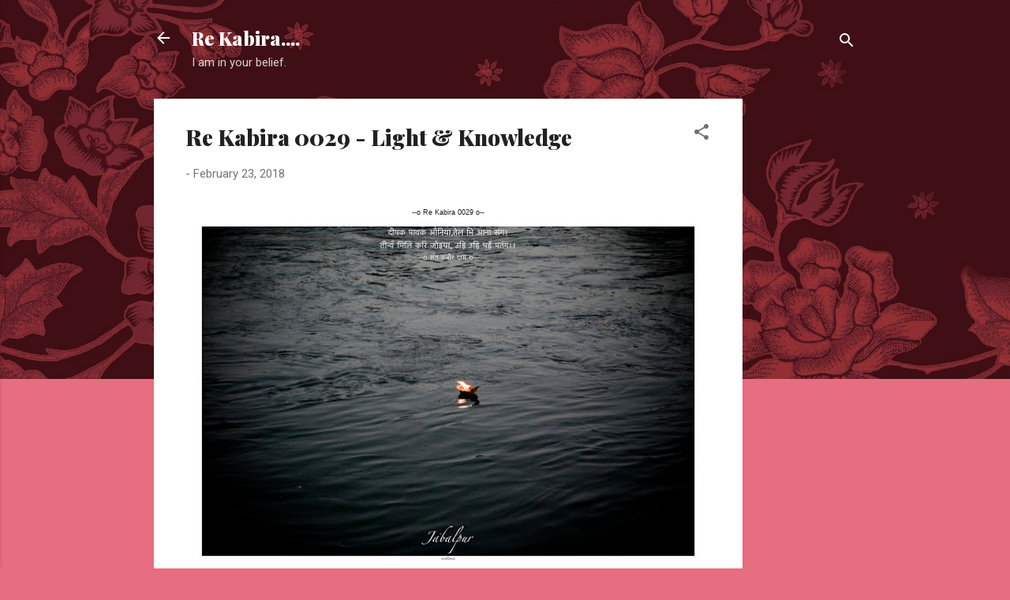

--- FILE ---
content_type: text/html; charset=UTF-8
request_url: http://www.rekabira.in/2018/02/re-kabira-0029-light-knowledge.html
body_size: 29652
content:
<!DOCTYPE html>
<html dir='ltr' lang='en-GB'>
<head>
<meta content='width=device-width, initial-scale=1' name='viewport'/>
<title>Re Kabira 0029 - Light &amp; Knowledge</title>
<meta content='text/html; charset=UTF-8' http-equiv='Content-Type'/>
<!-- Chrome, Firefox OS and Opera -->
<meta content='#e76d80' name='theme-color'/>
<!-- Windows Phone -->
<meta content='#e76d80' name='msapplication-navbutton-color'/>
<meta content='blogger' name='generator'/>
<link href='http://www.rekabira.in/favicon.ico' rel='icon' type='image/x-icon'/>
<link href='http://www.rekabira.in/2018/02/re-kabira-0029-light-knowledge.html' rel='canonical'/>
<link rel="alternate" type="application/atom+xml" title="Re Kabira.... - Atom" href="http://www.rekabira.in/feeds/posts/default" />
<link rel="alternate" type="application/rss+xml" title="Re Kabira.... - RSS" href="http://www.rekabira.in/feeds/posts/default?alt=rss" />
<link rel="service.post" type="application/atom+xml" title="Re Kabira.... - Atom" href="https://www.blogger.com/feeds/2945681476502385294/posts/default" />

<link rel="alternate" type="application/atom+xml" title="Re Kabira.... - Atom" href="http://www.rekabira.in/feeds/3657041008722400123/comments/default" />
<!--Can't find substitution for tag [blog.ieCssRetrofitLinks]-->
<link href='https://blogger.googleusercontent.com/img/b/R29vZ2xl/AVvXsEixrmZdXtyDodg-GIBptXVKW2M4aaKy4mqiKNSZ7RypwowG9sFj7WPMo2OyKOrY-zrazV6CrwQmRU4d3M82UPAxXTHaLrW0Er1IK18WDCYhgqpa4J4gco-mBgpPCZgcd9lBiyat3ApFNyI/s640/Jabalpur+%25281%2529.tiff' rel='image_src'/>
<meta content='http://www.rekabira.in/2018/02/re-kabira-0029-light-knowledge.html' property='og:url'/>
<meta content='Re Kabira 0029 - Light &amp; Knowledge' property='og:title'/>
<meta content='' property='og:description'/>
<meta content='https://blogger.googleusercontent.com/img/b/R29vZ2xl/AVvXsEixrmZdXtyDodg-GIBptXVKW2M4aaKy4mqiKNSZ7RypwowG9sFj7WPMo2OyKOrY-zrazV6CrwQmRU4d3M82UPAxXTHaLrW0Er1IK18WDCYhgqpa4J4gco-mBgpPCZgcd9lBiyat3ApFNyI/w1200-h630-p-k-no-nu/Jabalpur+%25281%2529.tiff' property='og:image'/>
<style type='text/css'>@font-face{font-family:'Playfair Display';font-style:normal;font-weight:900;font-display:swap;src:url(//fonts.gstatic.com/s/playfairdisplay/v40/nuFvD-vYSZviVYUb_rj3ij__anPXJzDwcbmjWBN2PKfsunDTbtPK-F2qC0usEw.woff2)format('woff2');unicode-range:U+0301,U+0400-045F,U+0490-0491,U+04B0-04B1,U+2116;}@font-face{font-family:'Playfair Display';font-style:normal;font-weight:900;font-display:swap;src:url(//fonts.gstatic.com/s/playfairdisplay/v40/nuFvD-vYSZviVYUb_rj3ij__anPXJzDwcbmjWBN2PKfsunDYbtPK-F2qC0usEw.woff2)format('woff2');unicode-range:U+0102-0103,U+0110-0111,U+0128-0129,U+0168-0169,U+01A0-01A1,U+01AF-01B0,U+0300-0301,U+0303-0304,U+0308-0309,U+0323,U+0329,U+1EA0-1EF9,U+20AB;}@font-face{font-family:'Playfair Display';font-style:normal;font-weight:900;font-display:swap;src:url(//fonts.gstatic.com/s/playfairdisplay/v40/nuFvD-vYSZviVYUb_rj3ij__anPXJzDwcbmjWBN2PKfsunDZbtPK-F2qC0usEw.woff2)format('woff2');unicode-range:U+0100-02BA,U+02BD-02C5,U+02C7-02CC,U+02CE-02D7,U+02DD-02FF,U+0304,U+0308,U+0329,U+1D00-1DBF,U+1E00-1E9F,U+1EF2-1EFF,U+2020,U+20A0-20AB,U+20AD-20C0,U+2113,U+2C60-2C7F,U+A720-A7FF;}@font-face{font-family:'Playfair Display';font-style:normal;font-weight:900;font-display:swap;src:url(//fonts.gstatic.com/s/playfairdisplay/v40/nuFvD-vYSZviVYUb_rj3ij__anPXJzDwcbmjWBN2PKfsunDXbtPK-F2qC0s.woff2)format('woff2');unicode-range:U+0000-00FF,U+0131,U+0152-0153,U+02BB-02BC,U+02C6,U+02DA,U+02DC,U+0304,U+0308,U+0329,U+2000-206F,U+20AC,U+2122,U+2191,U+2193,U+2212,U+2215,U+FEFF,U+FFFD;}@font-face{font-family:'Roboto';font-style:italic;font-weight:300;font-stretch:100%;font-display:swap;src:url(//fonts.gstatic.com/s/roboto/v50/KFOKCnqEu92Fr1Mu53ZEC9_Vu3r1gIhOszmOClHrs6ljXfMMLt_QuAX-k3Yi128m0kN2.woff2)format('woff2');unicode-range:U+0460-052F,U+1C80-1C8A,U+20B4,U+2DE0-2DFF,U+A640-A69F,U+FE2E-FE2F;}@font-face{font-family:'Roboto';font-style:italic;font-weight:300;font-stretch:100%;font-display:swap;src:url(//fonts.gstatic.com/s/roboto/v50/KFOKCnqEu92Fr1Mu53ZEC9_Vu3r1gIhOszmOClHrs6ljXfMMLt_QuAz-k3Yi128m0kN2.woff2)format('woff2');unicode-range:U+0301,U+0400-045F,U+0490-0491,U+04B0-04B1,U+2116;}@font-face{font-family:'Roboto';font-style:italic;font-weight:300;font-stretch:100%;font-display:swap;src:url(//fonts.gstatic.com/s/roboto/v50/KFOKCnqEu92Fr1Mu53ZEC9_Vu3r1gIhOszmOClHrs6ljXfMMLt_QuAT-k3Yi128m0kN2.woff2)format('woff2');unicode-range:U+1F00-1FFF;}@font-face{font-family:'Roboto';font-style:italic;font-weight:300;font-stretch:100%;font-display:swap;src:url(//fonts.gstatic.com/s/roboto/v50/KFOKCnqEu92Fr1Mu53ZEC9_Vu3r1gIhOszmOClHrs6ljXfMMLt_QuAv-k3Yi128m0kN2.woff2)format('woff2');unicode-range:U+0370-0377,U+037A-037F,U+0384-038A,U+038C,U+038E-03A1,U+03A3-03FF;}@font-face{font-family:'Roboto';font-style:italic;font-weight:300;font-stretch:100%;font-display:swap;src:url(//fonts.gstatic.com/s/roboto/v50/KFOKCnqEu92Fr1Mu53ZEC9_Vu3r1gIhOszmOClHrs6ljXfMMLt_QuHT-k3Yi128m0kN2.woff2)format('woff2');unicode-range:U+0302-0303,U+0305,U+0307-0308,U+0310,U+0312,U+0315,U+031A,U+0326-0327,U+032C,U+032F-0330,U+0332-0333,U+0338,U+033A,U+0346,U+034D,U+0391-03A1,U+03A3-03A9,U+03B1-03C9,U+03D1,U+03D5-03D6,U+03F0-03F1,U+03F4-03F5,U+2016-2017,U+2034-2038,U+203C,U+2040,U+2043,U+2047,U+2050,U+2057,U+205F,U+2070-2071,U+2074-208E,U+2090-209C,U+20D0-20DC,U+20E1,U+20E5-20EF,U+2100-2112,U+2114-2115,U+2117-2121,U+2123-214F,U+2190,U+2192,U+2194-21AE,U+21B0-21E5,U+21F1-21F2,U+21F4-2211,U+2213-2214,U+2216-22FF,U+2308-230B,U+2310,U+2319,U+231C-2321,U+2336-237A,U+237C,U+2395,U+239B-23B7,U+23D0,U+23DC-23E1,U+2474-2475,U+25AF,U+25B3,U+25B7,U+25BD,U+25C1,U+25CA,U+25CC,U+25FB,U+266D-266F,U+27C0-27FF,U+2900-2AFF,U+2B0E-2B11,U+2B30-2B4C,U+2BFE,U+3030,U+FF5B,U+FF5D,U+1D400-1D7FF,U+1EE00-1EEFF;}@font-face{font-family:'Roboto';font-style:italic;font-weight:300;font-stretch:100%;font-display:swap;src:url(//fonts.gstatic.com/s/roboto/v50/KFOKCnqEu92Fr1Mu53ZEC9_Vu3r1gIhOszmOClHrs6ljXfMMLt_QuGb-k3Yi128m0kN2.woff2)format('woff2');unicode-range:U+0001-000C,U+000E-001F,U+007F-009F,U+20DD-20E0,U+20E2-20E4,U+2150-218F,U+2190,U+2192,U+2194-2199,U+21AF,U+21E6-21F0,U+21F3,U+2218-2219,U+2299,U+22C4-22C6,U+2300-243F,U+2440-244A,U+2460-24FF,U+25A0-27BF,U+2800-28FF,U+2921-2922,U+2981,U+29BF,U+29EB,U+2B00-2BFF,U+4DC0-4DFF,U+FFF9-FFFB,U+10140-1018E,U+10190-1019C,U+101A0,U+101D0-101FD,U+102E0-102FB,U+10E60-10E7E,U+1D2C0-1D2D3,U+1D2E0-1D37F,U+1F000-1F0FF,U+1F100-1F1AD,U+1F1E6-1F1FF,U+1F30D-1F30F,U+1F315,U+1F31C,U+1F31E,U+1F320-1F32C,U+1F336,U+1F378,U+1F37D,U+1F382,U+1F393-1F39F,U+1F3A7-1F3A8,U+1F3AC-1F3AF,U+1F3C2,U+1F3C4-1F3C6,U+1F3CA-1F3CE,U+1F3D4-1F3E0,U+1F3ED,U+1F3F1-1F3F3,U+1F3F5-1F3F7,U+1F408,U+1F415,U+1F41F,U+1F426,U+1F43F,U+1F441-1F442,U+1F444,U+1F446-1F449,U+1F44C-1F44E,U+1F453,U+1F46A,U+1F47D,U+1F4A3,U+1F4B0,U+1F4B3,U+1F4B9,U+1F4BB,U+1F4BF,U+1F4C8-1F4CB,U+1F4D6,U+1F4DA,U+1F4DF,U+1F4E3-1F4E6,U+1F4EA-1F4ED,U+1F4F7,U+1F4F9-1F4FB,U+1F4FD-1F4FE,U+1F503,U+1F507-1F50B,U+1F50D,U+1F512-1F513,U+1F53E-1F54A,U+1F54F-1F5FA,U+1F610,U+1F650-1F67F,U+1F687,U+1F68D,U+1F691,U+1F694,U+1F698,U+1F6AD,U+1F6B2,U+1F6B9-1F6BA,U+1F6BC,U+1F6C6-1F6CF,U+1F6D3-1F6D7,U+1F6E0-1F6EA,U+1F6F0-1F6F3,U+1F6F7-1F6FC,U+1F700-1F7FF,U+1F800-1F80B,U+1F810-1F847,U+1F850-1F859,U+1F860-1F887,U+1F890-1F8AD,U+1F8B0-1F8BB,U+1F8C0-1F8C1,U+1F900-1F90B,U+1F93B,U+1F946,U+1F984,U+1F996,U+1F9E9,U+1FA00-1FA6F,U+1FA70-1FA7C,U+1FA80-1FA89,U+1FA8F-1FAC6,U+1FACE-1FADC,U+1FADF-1FAE9,U+1FAF0-1FAF8,U+1FB00-1FBFF;}@font-face{font-family:'Roboto';font-style:italic;font-weight:300;font-stretch:100%;font-display:swap;src:url(//fonts.gstatic.com/s/roboto/v50/KFOKCnqEu92Fr1Mu53ZEC9_Vu3r1gIhOszmOClHrs6ljXfMMLt_QuAf-k3Yi128m0kN2.woff2)format('woff2');unicode-range:U+0102-0103,U+0110-0111,U+0128-0129,U+0168-0169,U+01A0-01A1,U+01AF-01B0,U+0300-0301,U+0303-0304,U+0308-0309,U+0323,U+0329,U+1EA0-1EF9,U+20AB;}@font-face{font-family:'Roboto';font-style:italic;font-weight:300;font-stretch:100%;font-display:swap;src:url(//fonts.gstatic.com/s/roboto/v50/KFOKCnqEu92Fr1Mu53ZEC9_Vu3r1gIhOszmOClHrs6ljXfMMLt_QuAb-k3Yi128m0kN2.woff2)format('woff2');unicode-range:U+0100-02BA,U+02BD-02C5,U+02C7-02CC,U+02CE-02D7,U+02DD-02FF,U+0304,U+0308,U+0329,U+1D00-1DBF,U+1E00-1E9F,U+1EF2-1EFF,U+2020,U+20A0-20AB,U+20AD-20C0,U+2113,U+2C60-2C7F,U+A720-A7FF;}@font-face{font-family:'Roboto';font-style:italic;font-weight:300;font-stretch:100%;font-display:swap;src:url(//fonts.gstatic.com/s/roboto/v50/KFOKCnqEu92Fr1Mu53ZEC9_Vu3r1gIhOszmOClHrs6ljXfMMLt_QuAj-k3Yi128m0g.woff2)format('woff2');unicode-range:U+0000-00FF,U+0131,U+0152-0153,U+02BB-02BC,U+02C6,U+02DA,U+02DC,U+0304,U+0308,U+0329,U+2000-206F,U+20AC,U+2122,U+2191,U+2193,U+2212,U+2215,U+FEFF,U+FFFD;}@font-face{font-family:'Roboto';font-style:normal;font-weight:400;font-stretch:100%;font-display:swap;src:url(//fonts.gstatic.com/s/roboto/v50/KFOMCnqEu92Fr1ME7kSn66aGLdTylUAMQXC89YmC2DPNWubEbVmZiAr0klQmz24O0g.woff2)format('woff2');unicode-range:U+0460-052F,U+1C80-1C8A,U+20B4,U+2DE0-2DFF,U+A640-A69F,U+FE2E-FE2F;}@font-face{font-family:'Roboto';font-style:normal;font-weight:400;font-stretch:100%;font-display:swap;src:url(//fonts.gstatic.com/s/roboto/v50/KFOMCnqEu92Fr1ME7kSn66aGLdTylUAMQXC89YmC2DPNWubEbVmQiAr0klQmz24O0g.woff2)format('woff2');unicode-range:U+0301,U+0400-045F,U+0490-0491,U+04B0-04B1,U+2116;}@font-face{font-family:'Roboto';font-style:normal;font-weight:400;font-stretch:100%;font-display:swap;src:url(//fonts.gstatic.com/s/roboto/v50/KFOMCnqEu92Fr1ME7kSn66aGLdTylUAMQXC89YmC2DPNWubEbVmYiAr0klQmz24O0g.woff2)format('woff2');unicode-range:U+1F00-1FFF;}@font-face{font-family:'Roboto';font-style:normal;font-weight:400;font-stretch:100%;font-display:swap;src:url(//fonts.gstatic.com/s/roboto/v50/KFOMCnqEu92Fr1ME7kSn66aGLdTylUAMQXC89YmC2DPNWubEbVmXiAr0klQmz24O0g.woff2)format('woff2');unicode-range:U+0370-0377,U+037A-037F,U+0384-038A,U+038C,U+038E-03A1,U+03A3-03FF;}@font-face{font-family:'Roboto';font-style:normal;font-weight:400;font-stretch:100%;font-display:swap;src:url(//fonts.gstatic.com/s/roboto/v50/KFOMCnqEu92Fr1ME7kSn66aGLdTylUAMQXC89YmC2DPNWubEbVnoiAr0klQmz24O0g.woff2)format('woff2');unicode-range:U+0302-0303,U+0305,U+0307-0308,U+0310,U+0312,U+0315,U+031A,U+0326-0327,U+032C,U+032F-0330,U+0332-0333,U+0338,U+033A,U+0346,U+034D,U+0391-03A1,U+03A3-03A9,U+03B1-03C9,U+03D1,U+03D5-03D6,U+03F0-03F1,U+03F4-03F5,U+2016-2017,U+2034-2038,U+203C,U+2040,U+2043,U+2047,U+2050,U+2057,U+205F,U+2070-2071,U+2074-208E,U+2090-209C,U+20D0-20DC,U+20E1,U+20E5-20EF,U+2100-2112,U+2114-2115,U+2117-2121,U+2123-214F,U+2190,U+2192,U+2194-21AE,U+21B0-21E5,U+21F1-21F2,U+21F4-2211,U+2213-2214,U+2216-22FF,U+2308-230B,U+2310,U+2319,U+231C-2321,U+2336-237A,U+237C,U+2395,U+239B-23B7,U+23D0,U+23DC-23E1,U+2474-2475,U+25AF,U+25B3,U+25B7,U+25BD,U+25C1,U+25CA,U+25CC,U+25FB,U+266D-266F,U+27C0-27FF,U+2900-2AFF,U+2B0E-2B11,U+2B30-2B4C,U+2BFE,U+3030,U+FF5B,U+FF5D,U+1D400-1D7FF,U+1EE00-1EEFF;}@font-face{font-family:'Roboto';font-style:normal;font-weight:400;font-stretch:100%;font-display:swap;src:url(//fonts.gstatic.com/s/roboto/v50/KFOMCnqEu92Fr1ME7kSn66aGLdTylUAMQXC89YmC2DPNWubEbVn6iAr0klQmz24O0g.woff2)format('woff2');unicode-range:U+0001-000C,U+000E-001F,U+007F-009F,U+20DD-20E0,U+20E2-20E4,U+2150-218F,U+2190,U+2192,U+2194-2199,U+21AF,U+21E6-21F0,U+21F3,U+2218-2219,U+2299,U+22C4-22C6,U+2300-243F,U+2440-244A,U+2460-24FF,U+25A0-27BF,U+2800-28FF,U+2921-2922,U+2981,U+29BF,U+29EB,U+2B00-2BFF,U+4DC0-4DFF,U+FFF9-FFFB,U+10140-1018E,U+10190-1019C,U+101A0,U+101D0-101FD,U+102E0-102FB,U+10E60-10E7E,U+1D2C0-1D2D3,U+1D2E0-1D37F,U+1F000-1F0FF,U+1F100-1F1AD,U+1F1E6-1F1FF,U+1F30D-1F30F,U+1F315,U+1F31C,U+1F31E,U+1F320-1F32C,U+1F336,U+1F378,U+1F37D,U+1F382,U+1F393-1F39F,U+1F3A7-1F3A8,U+1F3AC-1F3AF,U+1F3C2,U+1F3C4-1F3C6,U+1F3CA-1F3CE,U+1F3D4-1F3E0,U+1F3ED,U+1F3F1-1F3F3,U+1F3F5-1F3F7,U+1F408,U+1F415,U+1F41F,U+1F426,U+1F43F,U+1F441-1F442,U+1F444,U+1F446-1F449,U+1F44C-1F44E,U+1F453,U+1F46A,U+1F47D,U+1F4A3,U+1F4B0,U+1F4B3,U+1F4B9,U+1F4BB,U+1F4BF,U+1F4C8-1F4CB,U+1F4D6,U+1F4DA,U+1F4DF,U+1F4E3-1F4E6,U+1F4EA-1F4ED,U+1F4F7,U+1F4F9-1F4FB,U+1F4FD-1F4FE,U+1F503,U+1F507-1F50B,U+1F50D,U+1F512-1F513,U+1F53E-1F54A,U+1F54F-1F5FA,U+1F610,U+1F650-1F67F,U+1F687,U+1F68D,U+1F691,U+1F694,U+1F698,U+1F6AD,U+1F6B2,U+1F6B9-1F6BA,U+1F6BC,U+1F6C6-1F6CF,U+1F6D3-1F6D7,U+1F6E0-1F6EA,U+1F6F0-1F6F3,U+1F6F7-1F6FC,U+1F700-1F7FF,U+1F800-1F80B,U+1F810-1F847,U+1F850-1F859,U+1F860-1F887,U+1F890-1F8AD,U+1F8B0-1F8BB,U+1F8C0-1F8C1,U+1F900-1F90B,U+1F93B,U+1F946,U+1F984,U+1F996,U+1F9E9,U+1FA00-1FA6F,U+1FA70-1FA7C,U+1FA80-1FA89,U+1FA8F-1FAC6,U+1FACE-1FADC,U+1FADF-1FAE9,U+1FAF0-1FAF8,U+1FB00-1FBFF;}@font-face{font-family:'Roboto';font-style:normal;font-weight:400;font-stretch:100%;font-display:swap;src:url(//fonts.gstatic.com/s/roboto/v50/KFOMCnqEu92Fr1ME7kSn66aGLdTylUAMQXC89YmC2DPNWubEbVmbiAr0klQmz24O0g.woff2)format('woff2');unicode-range:U+0102-0103,U+0110-0111,U+0128-0129,U+0168-0169,U+01A0-01A1,U+01AF-01B0,U+0300-0301,U+0303-0304,U+0308-0309,U+0323,U+0329,U+1EA0-1EF9,U+20AB;}@font-face{font-family:'Roboto';font-style:normal;font-weight:400;font-stretch:100%;font-display:swap;src:url(//fonts.gstatic.com/s/roboto/v50/KFOMCnqEu92Fr1ME7kSn66aGLdTylUAMQXC89YmC2DPNWubEbVmaiAr0klQmz24O0g.woff2)format('woff2');unicode-range:U+0100-02BA,U+02BD-02C5,U+02C7-02CC,U+02CE-02D7,U+02DD-02FF,U+0304,U+0308,U+0329,U+1D00-1DBF,U+1E00-1E9F,U+1EF2-1EFF,U+2020,U+20A0-20AB,U+20AD-20C0,U+2113,U+2C60-2C7F,U+A720-A7FF;}@font-face{font-family:'Roboto';font-style:normal;font-weight:400;font-stretch:100%;font-display:swap;src:url(//fonts.gstatic.com/s/roboto/v50/KFOMCnqEu92Fr1ME7kSn66aGLdTylUAMQXC89YmC2DPNWubEbVmUiAr0klQmz24.woff2)format('woff2');unicode-range:U+0000-00FF,U+0131,U+0152-0153,U+02BB-02BC,U+02C6,U+02DA,U+02DC,U+0304,U+0308,U+0329,U+2000-206F,U+20AC,U+2122,U+2191,U+2193,U+2212,U+2215,U+FEFF,U+FFFD;}</style>
<style id='page-skin-1' type='text/css'><!--
/*! normalize.css v3.0.1 | MIT License | git.io/normalize */html{font-family:sans-serif;-ms-text-size-adjust:100%;-webkit-text-size-adjust:100%}body{margin:0}article,aside,details,figcaption,figure,footer,header,hgroup,main,nav,section,summary{display:block}audio,canvas,progress,video{display:inline-block;vertical-align:baseline}audio:not([controls]){display:none;height:0}[hidden],template{display:none}a{background:transparent}a:active,a:hover{outline:0}abbr[title]{border-bottom:1px dotted}b,strong{font-weight:bold}dfn{font-style:italic}h1{font-size:2em;margin:.67em 0}mark{background:#ff0;color:#000}small{font-size:80%}sub,sup{font-size:75%;line-height:0;position:relative;vertical-align:baseline}sup{top:-0.5em}sub{bottom:-0.25em}img{border:0}svg:not(:root){overflow:hidden}figure{margin:1em 40px}hr{-moz-box-sizing:content-box;box-sizing:content-box;height:0}pre{overflow:auto}code,kbd,pre,samp{font-family:monospace,monospace;font-size:1em}button,input,optgroup,select,textarea{color:inherit;font:inherit;margin:0}button{overflow:visible}button,select{text-transform:none}button,html input[type="button"],input[type="reset"],input[type="submit"]{-webkit-appearance:button;cursor:pointer}button[disabled],html input[disabled]{cursor:default}button::-moz-focus-inner,input::-moz-focus-inner{border:0;padding:0}input{line-height:normal}input[type="checkbox"],input[type="radio"]{box-sizing:border-box;padding:0}input[type="number"]::-webkit-inner-spin-button,input[type="number"]::-webkit-outer-spin-button{height:auto}input[type="search"]{-webkit-appearance:textfield;-moz-box-sizing:content-box;-webkit-box-sizing:content-box;box-sizing:content-box}input[type="search"]::-webkit-search-cancel-button,input[type="search"]::-webkit-search-decoration{-webkit-appearance:none}fieldset{border:1px solid #c0c0c0;margin:0 2px;padding:.35em .625em .75em}legend{border:0;padding:0}textarea{overflow:auto}optgroup{font-weight:bold}table{border-collapse:collapse;border-spacing:0}td,th{padding:0}
/*!************************************************
* Blogger Template Style
* Name: Contempo
**************************************************/
body{
overflow-wrap:break-word;
word-break:break-word;
word-wrap:break-word
}
.hidden{
display:none
}
.invisible{
visibility:hidden
}
.container::after,.float-container::after{
clear:both;
content:"";
display:table
}
.clearboth{
clear:both
}
#comments .comment .comment-actions,.subscribe-popup .FollowByEmail .follow-by-email-submit,.widget.Profile .profile-link,.widget.Profile .profile-link.visit-profile{
background:0 0;
border:0;
box-shadow:none;
color:#e76d80;
cursor:pointer;
font-size:14px;
font-weight:700;
outline:0;
text-decoration:none;
text-transform:uppercase;
width:auto
}
.dim-overlay{
background-color:rgba(0,0,0,.54);
height:100vh;
left:0;
position:fixed;
top:0;
width:100%
}
#sharing-dim-overlay{
background-color:transparent
}
input::-ms-clear{
display:none
}
.blogger-logo,.svg-icon-24.blogger-logo{
fill:#ff9800;
opacity:1
}
.loading-spinner-large{
-webkit-animation:mspin-rotate 1.568s infinite linear;
animation:mspin-rotate 1.568s infinite linear;
height:48px;
overflow:hidden;
position:absolute;
width:48px;
z-index:200
}
.loading-spinner-large>div{
-webkit-animation:mspin-revrot 5332ms infinite steps(4);
animation:mspin-revrot 5332ms infinite steps(4)
}
.loading-spinner-large>div>div{
-webkit-animation:mspin-singlecolor-large-film 1333ms infinite steps(81);
animation:mspin-singlecolor-large-film 1333ms infinite steps(81);
background-size:100%;
height:48px;
width:3888px
}
.mspin-black-large>div>div,.mspin-grey_54-large>div>div{
background-image:url(https://www.blogblog.com/indie/mspin_black_large.svg)
}
.mspin-white-large>div>div{
background-image:url(https://www.blogblog.com/indie/mspin_white_large.svg)
}
.mspin-grey_54-large{
opacity:.54
}
@-webkit-keyframes mspin-singlecolor-large-film{
from{
-webkit-transform:translateX(0);
transform:translateX(0)
}
to{
-webkit-transform:translateX(-3888px);
transform:translateX(-3888px)
}
}
@keyframes mspin-singlecolor-large-film{
from{
-webkit-transform:translateX(0);
transform:translateX(0)
}
to{
-webkit-transform:translateX(-3888px);
transform:translateX(-3888px)
}
}
@-webkit-keyframes mspin-rotate{
from{
-webkit-transform:rotate(0);
transform:rotate(0)
}
to{
-webkit-transform:rotate(360deg);
transform:rotate(360deg)
}
}
@keyframes mspin-rotate{
from{
-webkit-transform:rotate(0);
transform:rotate(0)
}
to{
-webkit-transform:rotate(360deg);
transform:rotate(360deg)
}
}
@-webkit-keyframes mspin-revrot{
from{
-webkit-transform:rotate(0);
transform:rotate(0)
}
to{
-webkit-transform:rotate(-360deg);
transform:rotate(-360deg)
}
}
@keyframes mspin-revrot{
from{
-webkit-transform:rotate(0);
transform:rotate(0)
}
to{
-webkit-transform:rotate(-360deg);
transform:rotate(-360deg)
}
}
.skip-navigation{
background-color:#fff;
box-sizing:border-box;
color:#000;
display:block;
height:0;
left:0;
line-height:50px;
overflow:hidden;
padding-top:0;
position:fixed;
text-align:center;
top:0;
-webkit-transition:box-shadow .3s,height .3s,padding-top .3s;
transition:box-shadow .3s,height .3s,padding-top .3s;
width:100%;
z-index:900
}
.skip-navigation:focus{
box-shadow:0 4px 5px 0 rgba(0,0,0,.14),0 1px 10px 0 rgba(0,0,0,.12),0 2px 4px -1px rgba(0,0,0,.2);
height:50px
}
#main{
outline:0
}
.main-heading{
position:absolute;
clip:rect(1px,1px,1px,1px);
padding:0;
border:0;
height:1px;
width:1px;
overflow:hidden
}
.Attribution{
margin-top:1em;
text-align:center
}
.Attribution .blogger img,.Attribution .blogger svg{
vertical-align:bottom
}
.Attribution .blogger img{
margin-right:.5em
}
.Attribution div{
line-height:24px;
margin-top:.5em
}
.Attribution .copyright,.Attribution .image-attribution{
font-size:.7em;
margin-top:1.5em
}
.BLOG_mobile_video_class{
display:none
}
.bg-photo{
background-attachment:scroll!important
}
body .CSS_LIGHTBOX{
z-index:900
}
.extendable .show-less,.extendable .show-more{
border-color:#e76d80;
color:#e76d80;
margin-top:8px
}
.extendable .show-less.hidden,.extendable .show-more.hidden{
display:none
}
.inline-ad{
display:none;
max-width:100%;
overflow:hidden
}
.adsbygoogle{
display:block
}
#cookieChoiceInfo{
bottom:0;
top:auto
}
iframe.b-hbp-video{
border:0
}
.post-body img{
max-width:100%
}
.post-body iframe{
max-width:100%
}
.post-body a[imageanchor="1"]{
display:inline-block
}
.byline{
margin-right:1em
}
.byline:last-child{
margin-right:0
}
.link-copied-dialog{
max-width:520px;
outline:0
}
.link-copied-dialog .modal-dialog-buttons{
margin-top:8px
}
.link-copied-dialog .goog-buttonset-default{
background:0 0;
border:0
}
.link-copied-dialog .goog-buttonset-default:focus{
outline:0
}
.paging-control-container{
margin-bottom:16px
}
.paging-control-container .paging-control{
display:inline-block
}
.paging-control-container .comment-range-text::after,.paging-control-container .paging-control{
color:#e76d80
}
.paging-control-container .comment-range-text,.paging-control-container .paging-control{
margin-right:8px
}
.paging-control-container .comment-range-text::after,.paging-control-container .paging-control::after{
content:"\b7";
cursor:default;
padding-left:8px;
pointer-events:none
}
.paging-control-container .comment-range-text:last-child::after,.paging-control-container .paging-control:last-child::after{
content:none
}
.byline.reactions iframe{
height:20px
}
.b-notification{
color:#000;
background-color:#fff;
border-bottom:solid 1px #000;
box-sizing:border-box;
padding:16px 32px;
text-align:center
}
.b-notification.visible{
-webkit-transition:margin-top .3s cubic-bezier(.4,0,.2,1);
transition:margin-top .3s cubic-bezier(.4,0,.2,1)
}
.b-notification.invisible{
position:absolute
}
.b-notification-close{
position:absolute;
right:8px;
top:8px
}
.no-posts-message{
line-height:40px;
text-align:center
}
@media screen and (max-width:800px){
body.item-view .post-body a[imageanchor="1"][style*="float: left;"],body.item-view .post-body a[imageanchor="1"][style*="float: right;"]{
float:none!important;
clear:none!important
}
body.item-view .post-body a[imageanchor="1"] img{
display:block;
height:auto;
margin:0 auto
}
body.item-view .post-body>.separator:first-child>a[imageanchor="1"]:first-child{
margin-top:20px
}
.post-body a[imageanchor]{
display:block
}
body.item-view .post-body a[imageanchor="1"]{
margin-left:0!important;
margin-right:0!important
}
body.item-view .post-body a[imageanchor="1"]+a[imageanchor="1"]{
margin-top:16px
}
}
.item-control{
display:none
}
#comments{
border-top:1px dashed rgba(0,0,0,.54);
margin-top:20px;
padding:20px
}
#comments .comment-thread ol{
margin:0;
padding-left:0;
padding-left:0
}
#comments .comment .comment-replybox-single,#comments .comment-thread .comment-replies{
margin-left:60px
}
#comments .comment-thread .thread-count{
display:none
}
#comments .comment{
list-style-type:none;
padding:0 0 30px;
position:relative
}
#comments .comment .comment{
padding-bottom:8px
}
.comment .avatar-image-container{
position:absolute
}
.comment .avatar-image-container img{
border-radius:50%
}
.avatar-image-container svg,.comment .avatar-image-container .avatar-icon{
border-radius:50%;
border:solid 1px #707070;
box-sizing:border-box;
fill:#707070;
height:35px;
margin:0;
padding:7px;
width:35px
}
.comment .comment-block{
margin-top:10px;
margin-left:60px;
padding-bottom:0
}
#comments .comment-author-header-wrapper{
margin-left:40px
}
#comments .comment .thread-expanded .comment-block{
padding-bottom:20px
}
#comments .comment .comment-header .user,#comments .comment .comment-header .user a{
color:#212121;
font-style:normal;
font-weight:700
}
#comments .comment .comment-actions{
bottom:0;
margin-bottom:15px;
position:absolute
}
#comments .comment .comment-actions>*{
margin-right:8px
}
#comments .comment .comment-header .datetime{
bottom:0;
color:rgba(33,33,33,.54);
display:inline-block;
font-size:13px;
font-style:italic;
margin-left:8px
}
#comments .comment .comment-footer .comment-timestamp a,#comments .comment .comment-header .datetime a{
color:rgba(33,33,33,.54)
}
#comments .comment .comment-content,.comment .comment-body{
margin-top:12px;
word-break:break-word
}
.comment-body{
margin-bottom:12px
}
#comments.embed[data-num-comments="0"]{
border:0;
margin-top:0;
padding-top:0
}
#comments.embed[data-num-comments="0"] #comment-post-message,#comments.embed[data-num-comments="0"] div.comment-form>p,#comments.embed[data-num-comments="0"] p.comment-footer{
display:none
}
#comment-editor-src{
display:none
}
.comments .comments-content .loadmore.loaded{
max-height:0;
opacity:0;
overflow:hidden
}
.extendable .remaining-items{
height:0;
overflow:hidden;
-webkit-transition:height .3s cubic-bezier(.4,0,.2,1);
transition:height .3s cubic-bezier(.4,0,.2,1)
}
.extendable .remaining-items.expanded{
height:auto
}
.svg-icon-24,.svg-icon-24-button{
cursor:pointer;
height:24px;
width:24px;
min-width:24px
}
.touch-icon{
margin:-12px;
padding:12px
}
.touch-icon:active,.touch-icon:focus{
background-color:rgba(153,153,153,.4);
border-radius:50%
}
svg:not(:root).touch-icon{
overflow:visible
}
html[dir=rtl] .rtl-reversible-icon{
-webkit-transform:scaleX(-1);
-ms-transform:scaleX(-1);
transform:scaleX(-1)
}
.svg-icon-24-button,.touch-icon-button{
background:0 0;
border:0;
margin:0;
outline:0;
padding:0
}
.touch-icon-button .touch-icon:active,.touch-icon-button .touch-icon:focus{
background-color:transparent
}
.touch-icon-button:active .touch-icon,.touch-icon-button:focus .touch-icon{
background-color:rgba(153,153,153,.4);
border-radius:50%
}
.Profile .default-avatar-wrapper .avatar-icon{
border-radius:50%;
border:solid 1px #707070;
box-sizing:border-box;
fill:#707070;
margin:0
}
.Profile .individual .default-avatar-wrapper .avatar-icon{
padding:25px
}
.Profile .individual .avatar-icon,.Profile .individual .profile-img{
height:120px;
width:120px
}
.Profile .team .default-avatar-wrapper .avatar-icon{
padding:8px
}
.Profile .team .avatar-icon,.Profile .team .default-avatar-wrapper,.Profile .team .profile-img{
height:40px;
width:40px
}
.snippet-container{
margin:0;
position:relative;
overflow:hidden
}
.snippet-fade{
bottom:0;
box-sizing:border-box;
position:absolute;
width:96px
}
.snippet-fade{
right:0
}
.snippet-fade:after{
content:"\2026"
}
.snippet-fade:after{
float:right
}
.post-bottom{
-webkit-box-align:center;
-webkit-align-items:center;
-ms-flex-align:center;
align-items:center;
display:-webkit-box;
display:-webkit-flex;
display:-ms-flexbox;
display:flex;
-webkit-flex-wrap:wrap;
-ms-flex-wrap:wrap;
flex-wrap:wrap
}
.post-footer{
-webkit-box-flex:1;
-webkit-flex:1 1 auto;
-ms-flex:1 1 auto;
flex:1 1 auto;
-webkit-flex-wrap:wrap;
-ms-flex-wrap:wrap;
flex-wrap:wrap;
-webkit-box-ordinal-group:2;
-webkit-order:1;
-ms-flex-order:1;
order:1
}
.post-footer>*{
-webkit-box-flex:0;
-webkit-flex:0 1 auto;
-ms-flex:0 1 auto;
flex:0 1 auto
}
.post-footer .byline:last-child{
margin-right:1em
}
.jump-link{
-webkit-box-flex:0;
-webkit-flex:0 0 auto;
-ms-flex:0 0 auto;
flex:0 0 auto;
-webkit-box-ordinal-group:3;
-webkit-order:2;
-ms-flex-order:2;
order:2
}
.centered-top-container.sticky{
left:0;
position:fixed;
right:0;
top:0;
width:auto;
z-index:50;
-webkit-transition-property:opacity,-webkit-transform;
transition-property:opacity,-webkit-transform;
transition-property:transform,opacity;
transition-property:transform,opacity,-webkit-transform;
-webkit-transition-duration:.2s;
transition-duration:.2s;
-webkit-transition-timing-function:cubic-bezier(.4,0,.2,1);
transition-timing-function:cubic-bezier(.4,0,.2,1)
}
.centered-top-placeholder{
display:none
}
.collapsed-header .centered-top-placeholder{
display:block
}
.centered-top-container .Header .replaced h1,.centered-top-placeholder .Header .replaced h1{
display:none
}
.centered-top-container.sticky .Header .replaced h1{
display:block
}
.centered-top-container.sticky .Header .header-widget{
background:0 0
}
.centered-top-container.sticky .Header .header-image-wrapper{
display:none
}
.centered-top-container img,.centered-top-placeholder img{
max-width:100%
}
.collapsible{
-webkit-transition:height .3s cubic-bezier(.4,0,.2,1);
transition:height .3s cubic-bezier(.4,0,.2,1)
}
.collapsible,.collapsible>summary{
display:block;
overflow:hidden
}
.collapsible>:not(summary){
display:none
}
.collapsible[open]>:not(summary){
display:block
}
.collapsible:focus,.collapsible>summary:focus{
outline:0
}
.collapsible>summary{
cursor:pointer;
display:block;
padding:0
}
.collapsible:focus>summary,.collapsible>summary:focus{
background-color:transparent
}
.collapsible>summary::-webkit-details-marker{
display:none
}
.collapsible-title{
-webkit-box-align:center;
-webkit-align-items:center;
-ms-flex-align:center;
align-items:center;
display:-webkit-box;
display:-webkit-flex;
display:-ms-flexbox;
display:flex
}
.collapsible-title .title{
-webkit-box-flex:1;
-webkit-flex:1 1 auto;
-ms-flex:1 1 auto;
flex:1 1 auto;
-webkit-box-ordinal-group:1;
-webkit-order:0;
-ms-flex-order:0;
order:0;
overflow:hidden;
text-overflow:ellipsis;
white-space:nowrap
}
.collapsible-title .chevron-down,.collapsible[open] .collapsible-title .chevron-up{
display:block
}
.collapsible-title .chevron-up,.collapsible[open] .collapsible-title .chevron-down{
display:none
}
.flat-button{
cursor:pointer;
display:inline-block;
font-weight:700;
text-transform:uppercase;
border-radius:2px;
padding:8px;
margin:-8px
}
.flat-icon-button{
background:0 0;
border:0;
margin:0;
outline:0;
padding:0;
margin:-12px;
padding:12px;
cursor:pointer;
box-sizing:content-box;
display:inline-block;
line-height:0
}
.flat-icon-button,.flat-icon-button .splash-wrapper{
border-radius:50%
}
.flat-icon-button .splash.animate{
-webkit-animation-duration:.3s;
animation-duration:.3s
}
.overflowable-container{
max-height:46px;
overflow:hidden;
position:relative
}
.overflow-button{
cursor:pointer
}
#overflowable-dim-overlay{
background:0 0
}
.overflow-popup{
box-shadow:0 2px 2px 0 rgba(0,0,0,.14),0 3px 1px -2px rgba(0,0,0,.2),0 1px 5px 0 rgba(0,0,0,.12);
background-color:#FFFFFF;
left:0;
max-width:calc(100% - 32px);
position:absolute;
top:0;
visibility:hidden;
z-index:101
}
.overflow-popup ul{
list-style:none
}
.overflow-popup .tabs li,.overflow-popup li{
display:block;
height:auto
}
.overflow-popup .tabs li{
padding-left:0;
padding-right:0
}
.overflow-button.hidden,.overflow-popup .tabs li.hidden,.overflow-popup li.hidden{
display:none
}
.pill-button{
background:0 0;
border:1px solid;
border-radius:12px;
cursor:pointer;
display:inline-block;
padding:4px 16px;
text-transform:uppercase
}
.ripple{
position:relative
}
.ripple>*{
z-index:1
}
.splash-wrapper{
bottom:0;
left:0;
overflow:hidden;
pointer-events:none;
position:absolute;
right:0;
top:0;
z-index:0
}
.splash{
background:#ccc;
border-radius:100%;
display:block;
opacity:.6;
position:absolute;
-webkit-transform:scale(0);
-ms-transform:scale(0);
transform:scale(0)
}
.splash.animate{
-webkit-animation:ripple-effect .4s linear;
animation:ripple-effect .4s linear
}
@-webkit-keyframes ripple-effect{
100%{
opacity:0;
-webkit-transform:scale(2.5);
transform:scale(2.5)
}
}
@keyframes ripple-effect{
100%{
opacity:0;
-webkit-transform:scale(2.5);
transform:scale(2.5)
}
}
.search{
display:-webkit-box;
display:-webkit-flex;
display:-ms-flexbox;
display:flex;
line-height:24px;
width:24px
}
.search.focused{
width:100%
}
.search.focused .section{
width:100%
}
.search form{
z-index:101
}
.search h3{
display:none
}
.search form{
display:-webkit-box;
display:-webkit-flex;
display:-ms-flexbox;
display:flex;
-webkit-box-flex:1;
-webkit-flex:1 0 0;
-ms-flex:1 0 0px;
flex:1 0 0;
border-bottom:solid 1px transparent;
padding-bottom:8px
}
.search form>*{
display:none
}
.search.focused form>*{
display:block
}
.search .search-input label{
display:none
}
.centered-top-placeholder.cloned .search form{
z-index:30
}
.search.focused form{
border-color:#ffffff;
position:relative;
width:auto
}
.collapsed-header .centered-top-container .search.focused form{
border-bottom-color:transparent
}
.search-expand{
-webkit-box-flex:0;
-webkit-flex:0 0 auto;
-ms-flex:0 0 auto;
flex:0 0 auto
}
.search-expand-text{
display:none
}
.search-close{
display:inline;
vertical-align:middle
}
.search-input{
-webkit-box-flex:1;
-webkit-flex:1 0 1px;
-ms-flex:1 0 1px;
flex:1 0 1px
}
.search-input input{
background:0 0;
border:0;
box-sizing:border-box;
color:#ffffff;
display:inline-block;
outline:0;
width:calc(100% - 48px)
}
.search-input input.no-cursor{
color:transparent;
text-shadow:0 0 0 #ffffff
}
.collapsed-header .centered-top-container .search-action,.collapsed-header .centered-top-container .search-input input{
color:#212121
}
.collapsed-header .centered-top-container .search-input input.no-cursor{
color:transparent;
text-shadow:0 0 0 #212121
}
.collapsed-header .centered-top-container .search-input input.no-cursor:focus,.search-input input.no-cursor:focus{
outline:0
}
.search-focused>*{
visibility:hidden
}
.search-focused .search,.search-focused .search-icon{
visibility:visible
}
.search.focused .search-action{
display:block
}
.search.focused .search-action:disabled{
opacity:.3
}
.widget.Sharing .sharing-button{
display:none
}
.widget.Sharing .sharing-buttons li{
padding:0
}
.widget.Sharing .sharing-buttons li span{
display:none
}
.post-share-buttons{
position:relative
}
.centered-bottom .share-buttons .svg-icon-24,.share-buttons .svg-icon-24{
fill:#707070
}
.sharing-open.touch-icon-button:active .touch-icon,.sharing-open.touch-icon-button:focus .touch-icon{
background-color:transparent
}
.share-buttons{
background-color:#FFFFFF;
border-radius:2px;
box-shadow:0 2px 2px 0 rgba(0,0,0,.14),0 3px 1px -2px rgba(0,0,0,.2),0 1px 5px 0 rgba(0,0,0,.12);
color:#212121;
list-style:none;
margin:0;
padding:8px 0;
position:absolute;
top:-11px;
min-width:200px;
z-index:101
}
.share-buttons.hidden{
display:none
}
.sharing-button{
background:0 0;
border:0;
margin:0;
outline:0;
padding:0;
cursor:pointer
}
.share-buttons li{
margin:0;
height:48px
}
.share-buttons li:last-child{
margin-bottom:0
}
.share-buttons li .sharing-platform-button{
box-sizing:border-box;
cursor:pointer;
display:block;
height:100%;
margin-bottom:0;
padding:0 16px;
position:relative;
width:100%
}
.share-buttons li .sharing-platform-button:focus,.share-buttons li .sharing-platform-button:hover{
background-color:rgba(128,128,128,.1);
outline:0
}
.share-buttons li svg[class*=" sharing-"],.share-buttons li svg[class^=sharing-]{
position:absolute;
top:10px
}
.share-buttons li span.sharing-platform-button{
position:relative;
top:0
}
.share-buttons li .platform-sharing-text{
display:block;
font-size:16px;
line-height:48px;
white-space:nowrap
}
.share-buttons li .platform-sharing-text{
margin-left:56px
}
.sidebar-container{
background-color:#fff0f2;
max-width:284px;
overflow-y:auto;
-webkit-transition-property:-webkit-transform;
transition-property:-webkit-transform;
transition-property:transform;
transition-property:transform,-webkit-transform;
-webkit-transition-duration:.3s;
transition-duration:.3s;
-webkit-transition-timing-function:cubic-bezier(0,0,.2,1);
transition-timing-function:cubic-bezier(0,0,.2,1);
width:284px;
z-index:101;
-webkit-overflow-scrolling:touch
}
.sidebar-container .navigation{
line-height:0;
padding:16px
}
.sidebar-container .sidebar-back{
cursor:pointer
}
.sidebar-container .widget{
background:0 0;
margin:0 16px;
padding:16px 0
}
.sidebar-container .widget .title{
color:#212121;
margin:0
}
.sidebar-container .widget ul{
list-style:none;
margin:0;
padding:0
}
.sidebar-container .widget ul ul{
margin-left:1em
}
.sidebar-container .widget li{
font-size:16px;
line-height:normal
}
.sidebar-container .widget+.widget{
border-top:1px dashed #cccccc
}
.BlogArchive li{
margin:16px 0
}
.BlogArchive li:last-child{
margin-bottom:0
}
.Label li a{
display:inline-block
}
.BlogArchive .post-count,.Label .label-count{
float:right;
margin-left:.25em
}
.BlogArchive .post-count::before,.Label .label-count::before{
content:"("
}
.BlogArchive .post-count::after,.Label .label-count::after{
content:")"
}
.widget.Translate .skiptranslate>div{
display:block!important
}
.widget.Profile .profile-link{
display:-webkit-box;
display:-webkit-flex;
display:-ms-flexbox;
display:flex
}
.widget.Profile .team-member .default-avatar-wrapper,.widget.Profile .team-member .profile-img{
-webkit-box-flex:0;
-webkit-flex:0 0 auto;
-ms-flex:0 0 auto;
flex:0 0 auto;
margin-right:1em
}
.widget.Profile .individual .profile-link{
-webkit-box-orient:vertical;
-webkit-box-direction:normal;
-webkit-flex-direction:column;
-ms-flex-direction:column;
flex-direction:column
}
.widget.Profile .team .profile-link .profile-name{
-webkit-align-self:center;
-ms-flex-item-align:center;
align-self:center;
display:block;
-webkit-box-flex:1;
-webkit-flex:1 1 auto;
-ms-flex:1 1 auto;
flex:1 1 auto
}
.dim-overlay{
background-color:rgba(0,0,0,.54);
z-index:100
}
body.sidebar-visible{
overflow-y:hidden
}
@media screen and (max-width:1439px){
.sidebar-container{
bottom:0;
position:fixed;
top:0;
left:0;
right:auto
}
.sidebar-container.sidebar-invisible{
-webkit-transition-timing-function:cubic-bezier(.4,0,.6,1);
transition-timing-function:cubic-bezier(.4,0,.6,1);
-webkit-transform:translateX(-284px);
-ms-transform:translateX(-284px);
transform:translateX(-284px)
}
}
@media screen and (min-width:1440px){
.sidebar-container{
position:absolute;
top:0;
left:0;
right:auto
}
.sidebar-container .navigation{
display:none
}
}
.dialog{
box-shadow:0 2px 2px 0 rgba(0,0,0,.14),0 3px 1px -2px rgba(0,0,0,.2),0 1px 5px 0 rgba(0,0,0,.12);
background:#FFFFFF;
box-sizing:border-box;
color:#201f20;
padding:30px;
position:fixed;
text-align:center;
width:calc(100% - 24px);
z-index:101
}
.dialog input[type=email],.dialog input[type=text]{
background-color:transparent;
border:0;
border-bottom:solid 1px rgba(32,31,32,.12);
color:#201f20;
display:block;
font-family:Roboto, sans-serif;
font-size:16px;
line-height:24px;
margin:auto;
padding-bottom:7px;
outline:0;
text-align:center;
width:100%
}
.dialog input[type=email]::-webkit-input-placeholder,.dialog input[type=text]::-webkit-input-placeholder{
color:#201f20
}
.dialog input[type=email]::-moz-placeholder,.dialog input[type=text]::-moz-placeholder{
color:#201f20
}
.dialog input[type=email]:-ms-input-placeholder,.dialog input[type=text]:-ms-input-placeholder{
color:#201f20
}
.dialog input[type=email]::-ms-input-placeholder,.dialog input[type=text]::-ms-input-placeholder{
color:#201f20
}
.dialog input[type=email]::placeholder,.dialog input[type=text]::placeholder{
color:#201f20
}
.dialog input[type=email]:focus,.dialog input[type=text]:focus{
border-bottom:solid 2px #e76d80;
padding-bottom:6px
}
.dialog input.no-cursor{
color:transparent;
text-shadow:0 0 0 #201f20
}
.dialog input.no-cursor:focus{
outline:0
}
.dialog input.no-cursor:focus{
outline:0
}
.dialog input[type=submit]{
font-family:Roboto, sans-serif
}
.dialog .goog-buttonset-default{
color:#e76d80
}
.subscribe-popup{
max-width:364px
}
.subscribe-popup h3{
color:#212121;
font-size:1.8em;
margin-top:0
}
.subscribe-popup .FollowByEmail h3{
display:none
}
.subscribe-popup .FollowByEmail .follow-by-email-submit{
color:#e76d80;
display:inline-block;
margin:0 auto;
margin-top:24px;
width:auto;
white-space:normal
}
.subscribe-popup .FollowByEmail .follow-by-email-submit:disabled{
cursor:default;
opacity:.3
}
@media (max-width:800px){
.blog-name div.widget.Subscribe{
margin-bottom:16px
}
body.item-view .blog-name div.widget.Subscribe{
margin:8px auto 16px auto;
width:100%
}
}
.tabs{
list-style:none
}
.tabs li{
display:inline-block
}
.tabs li a{
cursor:pointer;
display:inline-block;
font-weight:700;
text-transform:uppercase;
padding:12px 8px
}
.tabs .selected{
border-bottom:4px solid #ffffff
}
.tabs .selected a{
color:#ffffff
}
body#layout .bg-photo,body#layout .bg-photo-overlay{
display:none
}
body#layout .page_body{
padding:0;
position:relative;
top:0
}
body#layout .page{
display:inline-block;
left:inherit;
position:relative;
vertical-align:top;
width:540px
}
body#layout .centered{
max-width:954px
}
body#layout .navigation{
display:none
}
body#layout .sidebar-container{
display:inline-block;
width:40%
}
body#layout .hamburger-menu,body#layout .search{
display:none
}
.centered-top-container .svg-icon-24,body.collapsed-header .centered-top-placeholder .svg-icon-24{
fill:#ffffff
}
.sidebar-container .svg-icon-24{
fill:#707070
}
.centered-bottom .svg-icon-24,body.collapsed-header .centered-top-container .svg-icon-24{
fill:#707070
}
.centered-bottom .share-buttons .svg-icon-24,.share-buttons .svg-icon-24{
fill:#707070
}
body{
background-color:#e76d80;
color:#201f20;
font:15px Roboto, sans-serif;
margin:0;
min-height:100vh
}
img{
max-width:100%
}
h3{
color:#201f20;
font-size:16px
}
a{
text-decoration:none;
color:#e76d80
}
a:visited{
color:#e76d80
}
a:hover{
color:#e76d80
}
blockquote{
color:#212121;
font:italic 300 15px Roboto, sans-serif;
font-size:x-large;
text-align:center
}
.pill-button{
font-size:12px
}
.bg-photo-container{
height:480px;
overflow:hidden;
position:absolute;
width:100%;
z-index:1
}
.bg-photo{
background:#e76d80 url(https://themes.googleusercontent.com/image?id=TC2CRHa0y4siIGkamqjgwzU6Ad1soZszogv0Ua9Z7mZo4kQmF2jq18x2NnvVGpTt5q4iHwBuSasu) no-repeat scroll top center ;;
background-attachment:scroll;
background-size:cover;
-webkit-filter:blur(0px);
filter:blur(0px);
height:calc(100% + 2 * 0px);
left:0px;
position:absolute;
top:0px;
width:calc(100% + 2 * 0px)
}
.bg-photo-overlay{
background:rgba(0,0,0,.26);
background-size:cover;
height:480px;
position:absolute;
width:100%;
z-index:2
}
.hamburger-menu{
float:left;
margin-top:0
}
.sticky .hamburger-menu{
float:none;
position:absolute
}
.search{
border-bottom:solid 1px rgba(255, 255, 255, 0);
float:right;
position:relative;
-webkit-transition-property:width;
transition-property:width;
-webkit-transition-duration:.5s;
transition-duration:.5s;
-webkit-transition-timing-function:cubic-bezier(.4,0,.2,1);
transition-timing-function:cubic-bezier(.4,0,.2,1);
z-index:101
}
.search .dim-overlay{
background-color:transparent
}
.search form{
height:36px;
-webkit-transition-property:border-color;
transition-property:border-color;
-webkit-transition-delay:.5s;
transition-delay:.5s;
-webkit-transition-duration:.2s;
transition-duration:.2s;
-webkit-transition-timing-function:cubic-bezier(.4,0,.2,1);
transition-timing-function:cubic-bezier(.4,0,.2,1)
}
.search.focused{
width:calc(100% - 48px)
}
.search.focused form{
display:-webkit-box;
display:-webkit-flex;
display:-ms-flexbox;
display:flex;
-webkit-box-flex:1;
-webkit-flex:1 0 1px;
-ms-flex:1 0 1px;
flex:1 0 1px;
border-color:#ffffff;
margin-left:-24px;
padding-left:36px;
position:relative;
width:auto
}
.item-view .search,.sticky .search{
right:0;
float:none;
margin-left:0;
position:absolute
}
.item-view .search.focused,.sticky .search.focused{
width:calc(100% - 50px)
}
.item-view .search.focused form,.sticky .search.focused form{
border-bottom-color:#201f20
}
.centered-top-placeholder.cloned .search form{
z-index:30
}
.search_button{
-webkit-box-flex:0;
-webkit-flex:0 0 24px;
-ms-flex:0 0 24px;
flex:0 0 24px;
-webkit-box-orient:vertical;
-webkit-box-direction:normal;
-webkit-flex-direction:column;
-ms-flex-direction:column;
flex-direction:column
}
.search_button svg{
margin-top:0
}
.search-input{
height:48px
}
.search-input input{
display:block;
color:#ffffff;
font:16px Roboto, sans-serif;
height:48px;
line-height:48px;
padding:0;
width:100%
}
.search-input input::-webkit-input-placeholder{
color:#ffffff;
opacity:.3
}
.search-input input::-moz-placeholder{
color:#ffffff;
opacity:.3
}
.search-input input:-ms-input-placeholder{
color:#ffffff;
opacity:.3
}
.search-input input::-ms-input-placeholder{
color:#ffffff;
opacity:.3
}
.search-input input::placeholder{
color:#ffffff;
opacity:.3
}
.search-action{
background:0 0;
border:0;
color:#ffffff;
cursor:pointer;
display:none;
height:48px;
margin-top:0
}
.sticky .search-action{
color:#201f20
}
.search.focused .search-action{
display:block
}
.search.focused .search-action:disabled{
opacity:.3
}
.page_body{
position:relative;
z-index:20
}
.page_body .widget{
margin-bottom:16px
}
.page_body .centered{
box-sizing:border-box;
display:-webkit-box;
display:-webkit-flex;
display:-ms-flexbox;
display:flex;
-webkit-box-orient:vertical;
-webkit-box-direction:normal;
-webkit-flex-direction:column;
-ms-flex-direction:column;
flex-direction:column;
margin:0 auto;
max-width:922px;
min-height:100vh;
padding:24px 0
}
.page_body .centered>*{
-webkit-box-flex:0;
-webkit-flex:0 0 auto;
-ms-flex:0 0 auto;
flex:0 0 auto
}
.page_body .centered>#footer{
margin-top:auto
}
.blog-name{
margin:24px 0 16px 0
}
.item-view .blog-name,.sticky .blog-name{
box-sizing:border-box;
margin-left:36px;
min-height:48px;
opacity:1;
padding-top:12px
}
.blog-name .subscribe-section-container{
margin-bottom:32px;
text-align:center;
-webkit-transition-property:opacity;
transition-property:opacity;
-webkit-transition-duration:.5s;
transition-duration:.5s
}
.item-view .blog-name .subscribe-section-container,.sticky .blog-name .subscribe-section-container{
margin:0 0 8px 0
}
.blog-name .PageList{
margin-top:16px;
padding-top:8px;
text-align:center
}
.blog-name .PageList .overflowable-contents{
width:100%
}
.blog-name .PageList h3.title{
color:#ffffff;
margin:8px auto;
text-align:center;
width:100%
}
.centered-top-container .blog-name{
-webkit-transition-property:opacity;
transition-property:opacity;
-webkit-transition-duration:.5s;
transition-duration:.5s
}
.item-view .return_link{
margin-bottom:12px;
margin-top:12px;
position:absolute
}
.item-view .blog-name{
display:-webkit-box;
display:-webkit-flex;
display:-ms-flexbox;
display:flex;
-webkit-flex-wrap:wrap;
-ms-flex-wrap:wrap;
flex-wrap:wrap;
margin:0 48px 27px 48px
}
.item-view .subscribe-section-container{
-webkit-box-flex:0;
-webkit-flex:0 0 auto;
-ms-flex:0 0 auto;
flex:0 0 auto
}
.item-view #header,.item-view .Header{
margin-bottom:5px;
margin-right:15px
}
.item-view .sticky .Header{
margin-bottom:0
}
.item-view .Header p{
margin:10px 0 0 0;
text-align:left
}
.item-view .post-share-buttons-bottom{
margin-right:16px
}
.sticky{
background:#FFFFFF;
box-shadow:0 0 20px 0 rgba(0,0,0,.7);
box-sizing:border-box;
margin-left:0
}
.sticky #header{
margin-bottom:8px;
margin-right:8px
}
.sticky .centered-top{
margin:4px auto;
max-width:890px;
min-height:48px
}
.sticky .blog-name{
display:-webkit-box;
display:-webkit-flex;
display:-ms-flexbox;
display:flex;
margin:0 48px
}
.sticky .blog-name #header{
-webkit-box-flex:0;
-webkit-flex:0 1 auto;
-ms-flex:0 1 auto;
flex:0 1 auto;
-webkit-box-ordinal-group:2;
-webkit-order:1;
-ms-flex-order:1;
order:1;
overflow:hidden
}
.sticky .blog-name .subscribe-section-container{
-webkit-box-flex:0;
-webkit-flex:0 0 auto;
-ms-flex:0 0 auto;
flex:0 0 auto;
-webkit-box-ordinal-group:3;
-webkit-order:2;
-ms-flex-order:2;
order:2
}
.sticky .Header h1{
overflow:hidden;
text-overflow:ellipsis;
white-space:nowrap;
margin-right:-10px;
margin-bottom:-10px;
padding-right:10px;
padding-bottom:10px
}
.sticky .Header p{
display:none
}
.sticky .PageList{
display:none
}
.search-focused>*{
visibility:visible
}
.search-focused .hamburger-menu{
visibility:visible
}
.item-view .search-focused .blog-name,.sticky .search-focused .blog-name{
opacity:0
}
.centered-bottom,.centered-top-container,.centered-top-placeholder{
padding:0 16px
}
.centered-top{
position:relative
}
.item-view .centered-top.search-focused .subscribe-section-container,.sticky .centered-top.search-focused .subscribe-section-container{
opacity:0
}
.page_body.has-vertical-ads .centered .centered-bottom{
display:inline-block;
width:calc(100% - 176px)
}
.Header h1{
color:#ffffff;
font:900 44px Playfair Display, serif;
line-height:normal;
margin:0 0 13px 0;
text-align:center;
width:100%
}
.Header h1 a,.Header h1 a:hover,.Header h1 a:visited{
color:#ffffff
}
.item-view .Header h1,.sticky .Header h1{
font-size:24px;
line-height:24px;
margin:0;
text-align:left
}
.sticky .Header h1{
color:#201f20
}
.sticky .Header h1 a,.sticky .Header h1 a:hover,.sticky .Header h1 a:visited{
color:#201f20
}
.Header p{
color:#ffffff;
margin:0 0 13px 0;
opacity:.8;
text-align:center
}
.widget .title{
line-height:28px
}
.BlogArchive li{
font-size:16px
}
.BlogArchive .post-count{
color:#201f20
}
#page_body .FeaturedPost,.Blog .blog-posts .post-outer-container{
background:#FFFFFF;
min-height:40px;
padding:30px 40px;
width:auto
}
.Blog .blog-posts .post-outer-container:last-child{
margin-bottom:0
}
.Blog .blog-posts .post-outer-container .post-outer{
border:0;
position:relative;
padding-bottom:.25em
}
.post-outer-container{
margin-bottom:16px
}
.post:first-child{
margin-top:0
}
.post .thumb{
float:left;
height:20%;
width:20%
}
.post-share-buttons-bottom,.post-share-buttons-top{
float:right
}
.post-share-buttons-bottom{
margin-right:24px
}
.post-footer,.post-header{
clear:left;
color:rgba(0, 0, 0, 0.54);
margin:0;
width:inherit
}
.blog-pager{
text-align:center
}
.blog-pager a{
color:#e76d80
}
.blog-pager a:visited{
color:#e76d80
}
.blog-pager a:hover{
color:#e76d80
}
.post-title{
font:900 28px Playfair Display, serif;
float:left;
margin:0 0 8px 0;
max-width:calc(100% - 48px)
}
.post-title a{
font:900 36px Playfair Display, serif
}
.post-title,.post-title a,.post-title a:hover,.post-title a:visited{
color:#212121
}
.post-body{
color:#201f20;
font:15px Roboto, sans-serif;
line-height:1.6em;
margin:1.5em 0 2em 0;
display:block
}
.post-body img{
height:inherit
}
.post-body .snippet-thumbnail{
float:left;
margin:0;
margin-right:2em;
max-height:128px;
max-width:128px
}
.post-body .snippet-thumbnail img{
max-width:100%
}
.main .FeaturedPost .widget-content{
border:0;
position:relative;
padding-bottom:.25em
}
.FeaturedPost img{
margin-top:2em
}
.FeaturedPost .snippet-container{
margin:2em 0
}
.FeaturedPost .snippet-container p{
margin:0
}
.FeaturedPost .snippet-thumbnail{
float:none;
height:auto;
margin-bottom:2em;
margin-right:0;
overflow:hidden;
max-height:calc(600px + 2em);
max-width:100%;
text-align:center;
width:100%
}
.FeaturedPost .snippet-thumbnail img{
max-width:100%;
width:100%
}
.byline{
color:rgba(0, 0, 0, 0.54);
display:inline-block;
line-height:24px;
margin-top:8px;
vertical-align:top
}
.byline.post-author:first-child{
margin-right:0
}
.byline.reactions .reactions-label{
line-height:22px;
vertical-align:top
}
.byline.post-share-buttons{
position:relative;
display:inline-block;
margin-top:0;
width:100%
}
.byline.post-share-buttons .sharing{
float:right
}
.flat-button.ripple:hover{
background-color:rgba(231,109,128,.12)
}
.flat-button.ripple .splash{
background-color:rgba(231,109,128,.4)
}
a.timestamp-link,a:active.timestamp-link,a:visited.timestamp-link{
color:inherit;
font:inherit;
text-decoration:inherit
}
.post-share-buttons{
margin-left:0
}
.clear-sharing{
min-height:24px
}
.comment-link{
color:#e76d80;
position:relative
}
.comment-link .num_comments{
margin-left:8px;
vertical-align:top
}
#comment-holder .continue{
display:none
}
#comment-editor{
margin-bottom:20px;
margin-top:20px
}
#comments .comment-form h4,#comments h3.title{
position:absolute;
clip:rect(1px,1px,1px,1px);
padding:0;
border:0;
height:1px;
width:1px;
overflow:hidden
}
.post-filter-message{
background-color:rgba(0,0,0,.7);
color:#fff;
display:table;
margin-bottom:16px;
width:100%
}
.post-filter-message div{
display:table-cell;
padding:15px 28px
}
.post-filter-message div:last-child{
padding-left:0;
text-align:right
}
.post-filter-message a{
white-space:nowrap
}
.post-filter-message .search-label,.post-filter-message .search-query{
font-weight:700;
color:#e76d80
}
#blog-pager{
margin:2em 0
}
#blog-pager a{
color:#ffffff;
font-size:14px
}
.subscribe-button{
border-color:#ffffff;
color:#ffffff
}
.sticky .subscribe-button{
border-color:#201f20;
color:#201f20
}
.tabs{
margin:0 auto;
padding:0
}
.tabs li{
margin:0 8px;
vertical-align:top
}
.tabs .overflow-button a,.tabs li a{
color:#cccccc;
font:700 normal 15px Roboto, sans-serif;
line-height:18px
}
.tabs .overflow-button a{
padding:12px 8px
}
.overflow-popup .tabs li{
text-align:left
}
.overflow-popup li a{
color:#201f20;
display:block;
padding:8px 20px
}
.overflow-popup li.selected a{
color:#212121
}
a.report_abuse{
font-weight:400
}
.Label li,.Label span.label-size,.byline.post-labels a{
background-color:rgba(231, 109, 128, 0.05);
border:1px solid rgba(231, 109, 128, 0.05);
border-radius:15px;
display:inline-block;
margin:4px 4px 4px 0;
padding:3px 8px
}
.Label a,.byline.post-labels a{
color:#e76d80
}
.Label ul{
list-style:none;
padding:0
}
.PopularPosts{
background-color:#fff0f2;
padding:30px 40px
}
.PopularPosts .item-content{
color:#201f20;
margin-top:24px
}
.PopularPosts a,.PopularPosts a:hover,.PopularPosts a:visited{
color:#e76d80
}
.PopularPosts .post-title,.PopularPosts .post-title a,.PopularPosts .post-title a:hover,.PopularPosts .post-title a:visited{
color:#212121;
font-size:18px;
font-weight:700;
line-height:24px
}
.PopularPosts,.PopularPosts h3.title a{
color:#201f20;
font:15px Roboto, sans-serif
}
.main .PopularPosts{
padding:16px 40px
}
.PopularPosts h3.title{
font-size:14px;
margin:0
}
.PopularPosts h3.post-title{
margin-bottom:0
}
.PopularPosts .byline{
color:rgba(0, 0, 0, 0.54)
}
.PopularPosts .jump-link{
float:right;
margin-top:16px
}
.PopularPosts .post-header .byline{
font-size:.9em;
font-style:italic;
margin-top:6px
}
.PopularPosts ul{
list-style:none;
padding:0;
margin:0
}
.PopularPosts .post{
padding:20px 0
}
.PopularPosts .post+.post{
border-top:1px dashed #cccccc
}
.PopularPosts .item-thumbnail{
float:left;
margin-right:32px
}
.PopularPosts .item-thumbnail img{
height:88px;
padding:0;
width:88px
}
.inline-ad{
margin-bottom:16px
}
.desktop-ad .inline-ad{
display:block
}
.adsbygoogle{
overflow:hidden
}
.vertical-ad-container{
float:right;
margin-right:16px;
width:128px
}
.vertical-ad-container .AdSense+.AdSense{
margin-top:16px
}
.inline-ad-placeholder,.vertical-ad-placeholder{
background:#FFFFFF;
border:1px solid #000;
opacity:.9;
vertical-align:middle;
text-align:center
}
.inline-ad-placeholder span,.vertical-ad-placeholder span{
margin-top:290px;
display:block;
text-transform:uppercase;
font-weight:700;
color:#212121
}
.vertical-ad-placeholder{
height:600px
}
.vertical-ad-placeholder span{
margin-top:290px;
padding:0 40px
}
.inline-ad-placeholder{
height:90px
}
.inline-ad-placeholder span{
margin-top:36px
}
.Attribution{
color:#201f20
}
.Attribution a,.Attribution a:hover,.Attribution a:visited{
color:#ffffff
}
.Attribution svg{
fill:#ffffff
}
.sidebar-container{
box-shadow:1px 1px 3px rgba(0,0,0,.1)
}
.sidebar-container,.sidebar-container .sidebar_bottom{
background-color:#fff0f2
}
.sidebar-container .navigation,.sidebar-container .sidebar_top_wrapper{
background-color:#fff0f2
}
.sidebar-container .sidebar_top{
overflow:auto
}
.sidebar-container .sidebar_bottom{
width:100%;
padding-top:16px
}
.sidebar-container .widget:first-child{
padding-top:0
}
.sidebar_top .widget.Profile{
padding-bottom:16px
}
.widget.Profile{
margin:0;
width:100%
}
.widget.Profile h2{
display:none
}
.widget.Profile h3.title{
color:rgba(0,0,0,0.52);
margin:16px 32px
}
.widget.Profile .individual{
text-align:center
}
.widget.Profile .individual .profile-link{
padding:1em
}
.widget.Profile .individual .default-avatar-wrapper .avatar-icon{
margin:auto
}
.widget.Profile .team{
margin-bottom:32px;
margin-left:32px;
margin-right:32px
}
.widget.Profile ul{
list-style:none;
padding:0
}
.widget.Profile li{
margin:10px 0
}
.widget.Profile .profile-img{
border-radius:50%;
float:none
}
.widget.Profile .profile-link{
color:#212121;
font-size:.9em;
margin-bottom:1em;
opacity:.87;
overflow:hidden
}
.widget.Profile .profile-link.visit-profile{
border-style:solid;
border-width:1px;
border-radius:12px;
cursor:pointer;
font-size:12px;
font-weight:400;
padding:5px 20px;
display:inline-block;
line-height:normal
}
.widget.Profile dd{
color:rgba(0, 0, 0, 0.54);
margin:0 16px
}
.widget.Profile location{
margin-bottom:1em
}
.widget.Profile .profile-textblock{
font-size:14px;
line-height:24px;
position:relative
}
body.sidebar-visible .page_body{
overflow-y:scroll
}
body.sidebar-visible .bg-photo-container{
overflow-y:scroll
}
@media screen and (min-width:1440px){
.sidebar-container{
margin-top:480px;
min-height:calc(100% - 480px);
overflow:visible;
z-index:32
}
.sidebar-container .sidebar_top_wrapper{
background-color:#fff0f2;
height:480px;
margin-top:-480px
}
.sidebar-container .sidebar_top{
display:-webkit-box;
display:-webkit-flex;
display:-ms-flexbox;
display:flex;
height:480px;
-webkit-box-orient:horizontal;
-webkit-box-direction:normal;
-webkit-flex-direction:row;
-ms-flex-direction:row;
flex-direction:row;
max-height:480px
}
.sidebar-container .sidebar_bottom{
max-width:284px;
width:284px
}
body.collapsed-header .sidebar-container{
z-index:15
}
.sidebar-container .sidebar_top:empty{
display:none
}
.sidebar-container .sidebar_top>:only-child{
-webkit-box-flex:0;
-webkit-flex:0 0 auto;
-ms-flex:0 0 auto;
flex:0 0 auto;
-webkit-align-self:center;
-ms-flex-item-align:center;
align-self:center;
width:100%
}
.sidebar_top_wrapper.no-items{
display:none
}
}
.post-snippet.snippet-container{
max-height:120px
}
.post-snippet .snippet-item{
line-height:24px
}
.post-snippet .snippet-fade{
background:-webkit-linear-gradient(left,#FFFFFF 0,#FFFFFF 20%,rgba(255, 255, 255, 0) 100%);
background:linear-gradient(to left,#FFFFFF 0,#FFFFFF 20%,rgba(255, 255, 255, 0) 100%);
color:#201f20;
height:24px
}
.popular-posts-snippet.snippet-container{
max-height:72px
}
.popular-posts-snippet .snippet-item{
line-height:24px
}
.PopularPosts .popular-posts-snippet .snippet-fade{
color:#201f20;
height:24px
}
.main .popular-posts-snippet .snippet-fade{
background:-webkit-linear-gradient(left,#fff0f2 0,#fff0f2 20%,rgba(255, 240, 242, 0) 100%);
background:linear-gradient(to left,#fff0f2 0,#fff0f2 20%,rgba(255, 240, 242, 0) 100%)
}
.sidebar_bottom .popular-posts-snippet .snippet-fade{
background:-webkit-linear-gradient(left,#fff0f2 0,#fff0f2 20%,rgba(255, 240, 242, 0) 100%);
background:linear-gradient(to left,#fff0f2 0,#fff0f2 20%,rgba(255, 240, 242, 0) 100%)
}
.profile-snippet.snippet-container{
max-height:192px
}
.has-location .profile-snippet.snippet-container{
max-height:144px
}
.profile-snippet .snippet-item{
line-height:24px
}
.profile-snippet .snippet-fade{
background:-webkit-linear-gradient(left,#fff0f2 0,#fff0f2 20%,rgba(255, 240, 242, 0) 100%);
background:linear-gradient(to left,#fff0f2 0,#fff0f2 20%,rgba(255, 240, 242, 0) 100%);
color:rgba(0, 0, 0, 0.54);
height:24px
}
@media screen and (min-width:1440px){
.profile-snippet .snippet-fade{
background:-webkit-linear-gradient(left,#fff0f2 0,#fff0f2 20%,rgba(255, 240, 242, 0) 100%);
background:linear-gradient(to left,#fff0f2 0,#fff0f2 20%,rgba(255, 240, 242, 0) 100%)
}
}
@media screen and (max-width:800px){
.blog-name{
margin-top:0
}
body.item-view .blog-name{
margin:0 48px
}
.centered-bottom{
padding:8px
}
body.item-view .centered-bottom{
padding:0
}
.page_body .centered{
padding:10px 0
}
body.item-view #header,body.item-view .widget.Header{
margin-right:0
}
body.collapsed-header .centered-top-container .blog-name{
display:block
}
body.collapsed-header .centered-top-container .widget.Header h1{
text-align:center
}
.widget.Header header{
padding:0
}
.widget.Header h1{
font-size:23.467px;
line-height:23.467px;
margin-bottom:13px
}
body.item-view .widget.Header h1{
text-align:center
}
body.item-view .widget.Header p{
text-align:center
}
.blog-name .widget.PageList{
padding:0
}
body.item-view .centered-top{
margin-bottom:5px
}
.search-action,.search-input{
margin-bottom:-8px
}
.search form{
margin-bottom:8px
}
body.item-view .subscribe-section-container{
margin:5px 0 0 0;
width:100%
}
#page_body.section div.widget.FeaturedPost,div.widget.PopularPosts{
padding:16px
}
div.widget.Blog .blog-posts .post-outer-container{
padding:16px
}
div.widget.Blog .blog-posts .post-outer-container .post-outer{
padding:0
}
.post:first-child{
margin:0
}
.post-body .snippet-thumbnail{
margin:0 3vw 3vw 0
}
.post-body .snippet-thumbnail img{
height:20vw;
width:20vw;
max-height:128px;
max-width:128px
}
div.widget.PopularPosts div.item-thumbnail{
margin:0 3vw 3vw 0
}
div.widget.PopularPosts div.item-thumbnail img{
height:20vw;
width:20vw;
max-height:88px;
max-width:88px
}
.post-title{
line-height:1
}
.post-title,.post-title a{
font-size:20px
}
#page_body.section div.widget.FeaturedPost h3 a{
font-size:22px
}
.mobile-ad .inline-ad{
display:block
}
.page_body.has-vertical-ads .vertical-ad-container,.page_body.has-vertical-ads .vertical-ad-container ins{
display:none
}
.page_body.has-vertical-ads .centered .centered-bottom,.page_body.has-vertical-ads .centered .centered-top{
display:block;
width:auto
}
div.post-filter-message div{
padding:8px 16px
}
}
@media screen and (min-width:1440px){
body{
position:relative
}
body.item-view .blog-name{
margin-left:48px
}
.page_body{
margin-left:284px
}
.search{
margin-left:0
}
.search.focused{
width:100%
}
.sticky{
padding-left:284px
}
.hamburger-menu{
display:none
}
body.collapsed-header .page_body .centered-top-container{
padding-left:284px;
padding-right:0;
width:100%
}
body.collapsed-header .centered-top-container .search.focused{
width:100%
}
body.collapsed-header .centered-top-container .blog-name{
margin-left:0
}
body.collapsed-header.item-view .centered-top-container .search.focused{
width:calc(100% - 50px)
}
body.collapsed-header.item-view .centered-top-container .blog-name{
margin-left:40px
}
}

--></style>
<style id='template-skin-1' type='text/css'><!--
body#layout .hidden,
body#layout .invisible {
display: inherit;
}
body#layout .navigation {
display: none;
}
body#layout .page,
body#layout .sidebar_top,
body#layout .sidebar_bottom {
display: inline-block;
left: inherit;
position: relative;
vertical-align: top;
}
body#layout .page {
float: right;
margin-left: 20px;
width: 55%;
}
body#layout .sidebar-container {
float: right;
width: 40%;
}
body#layout .hamburger-menu {
display: none;
}
--></style>
<style>
    .bg-photo {background-image:url(https\:\/\/themes.googleusercontent.com\/image?id=TC2CRHa0y4siIGkamqjgwzU6Ad1soZszogv0Ua9Z7mZo4kQmF2jq18x2NnvVGpTt5q4iHwBuSasu);}
    
@media (max-width: 480px) { .bg-photo {background-image:url(https\:\/\/themes.googleusercontent.com\/image?id=TC2CRHa0y4siIGkamqjgwzU6Ad1soZszogv0Ua9Z7mZo4kQmF2jq18x2NnvVGpTt5q4iHwBuSasu&options=w480);}}
@media (max-width: 640px) and (min-width: 481px) { .bg-photo {background-image:url(https\:\/\/themes.googleusercontent.com\/image?id=TC2CRHa0y4siIGkamqjgwzU6Ad1soZszogv0Ua9Z7mZo4kQmF2jq18x2NnvVGpTt5q4iHwBuSasu&options=w640);}}
@media (max-width: 800px) and (min-width: 641px) { .bg-photo {background-image:url(https\:\/\/themes.googleusercontent.com\/image?id=TC2CRHa0y4siIGkamqjgwzU6Ad1soZszogv0Ua9Z7mZo4kQmF2jq18x2NnvVGpTt5q4iHwBuSasu&options=w800);}}
@media (max-width: 1200px) and (min-width: 801px) { .bg-photo {background-image:url(https\:\/\/themes.googleusercontent.com\/image?id=TC2CRHa0y4siIGkamqjgwzU6Ad1soZszogv0Ua9Z7mZo4kQmF2jq18x2NnvVGpTt5q4iHwBuSasu&options=w1200);}}
/* Last tag covers anything over one higher than the previous max-size cap. */
@media (min-width: 1201px) { .bg-photo {background-image:url(https\:\/\/themes.googleusercontent.com\/image?id=TC2CRHa0y4siIGkamqjgwzU6Ad1soZszogv0Ua9Z7mZo4kQmF2jq18x2NnvVGpTt5q4iHwBuSasu&options=w1600);}}
  </style>
<script async='async' src='//pagead2.googlesyndication.com/pagead/js/adsbygoogle.js'></script>
<script async='async' src='https://www.gstatic.com/external_hosted/clipboardjs/clipboard.min.js'></script>
<link href='https://www.blogger.com/dyn-css/authorization.css?targetBlogID=2945681476502385294&amp;zx=b4df3a02-d0c5-497f-b1c9-267c7d4ba88b' media='none' onload='if(media!=&#39;all&#39;)media=&#39;all&#39;' rel='stylesheet'/><noscript><link href='https://www.blogger.com/dyn-css/authorization.css?targetBlogID=2945681476502385294&amp;zx=b4df3a02-d0c5-497f-b1c9-267c7d4ba88b' rel='stylesheet'/></noscript>
<meta name='google-adsense-platform-account' content='ca-host-pub-1556223355139109'/>
<meta name='google-adsense-platform-domain' content='blogspot.com'/>

<!-- data-ad-client=ca-pub-3143983073204736 -->

</head>
<body class='item-view version-1-3-3 variant-indie_pink'>
<a class='skip-navigation' href='#main' tabindex='0'>
Skip to main content
</a>
<div class='page'>
<div class='bg-photo-overlay'></div>
<div class='bg-photo-container'>
<div class='bg-photo'></div>
</div>
<div class='page_body has-vertical-ads'>
<div class='centered'>
<div class='centered-top-placeholder'></div>
<header class='centered-top-container' role='banner'>
<div class='centered-top'>
<a class='return_link' href='http://www.rekabira.in/'>
<button class='svg-icon-24-button back-button rtl-reversible-icon flat-icon-button ripple'>
<svg class='svg-icon-24'>
<use xlink:href='/responsive/sprite_v1_6.css.svg#ic_arrow_back_black_24dp' xmlns:xlink='http://www.w3.org/1999/xlink'></use>
</svg>
</button>
</a>
<div class='search'>
<button aria-label='Search' class='search-expand touch-icon-button'>
<div class='flat-icon-button ripple'>
<svg class='svg-icon-24 search-expand-icon'>
<use xlink:href='/responsive/sprite_v1_6.css.svg#ic_search_black_24dp' xmlns:xlink='http://www.w3.org/1999/xlink'></use>
</svg>
</div>
</button>
<div class='section' id='search_top' name='Search (Top)'><div class='widget BlogSearch' data-version='2' id='BlogSearch1'>
<h3 class='title'>
Search This Blog
</h3>
<div class='widget-content' role='search'>
<form action='http://www.rekabira.in/search' target='_top'>
<div class='search-input'>
<input aria-label='Search this blog' autocomplete='off' name='q' placeholder='Search this blog' value=''/>
</div>
<input class='search-action flat-button' type='submit' value='Search'/>
</form>
</div>
</div></div>
</div>
<div class='clearboth'></div>
<div class='blog-name container'>
<div class='container section' id='header' name='Header'><div class='widget Header' data-version='2' id='Header1'>
<div class='header-widget'>
<div>
<h1>
<a href='http://www.rekabira.in/'>
Re Kabira....
</a>
</h1>
</div>
<p>
I am in your belief.
</p>
</div>
</div></div>
<nav role='navigation'>
<div class='clearboth section' id='page_list_top' name='Page list (top)'>
</div>
</nav>
</div>
</div>
</header>
<div>
<div class='vertical-ad-container section' id='ads' name='Ads'><div class='widget AdSense' data-version='2' id='AdSense1'>
<div class='widget-content'>
<ins class='adsbygoogle' data-ad-client='ca-pub-3143983073204736' data-ad-format='auto' data-ad-host='ca-host-pub-1556223355139109' style='/* Done in css. */'>
</ins>
<script>
   (adsbygoogle = window.adsbygoogle || []).push({});
  </script>
</div>
</div><div class='widget AdSense' data-version='2' id='AdSense2'>
<div class='widget-content'>
<ins class='adsbygoogle' data-ad-client='ca-pub-3143983073204736' data-ad-format='auto' data-ad-host='ca-host-pub-1556223355139109' style='/* Done in css. */'>
</ins>
<script>
   (adsbygoogle = window.adsbygoogle || []).push({});
  </script>
</div>
</div></div>
<main class='centered-bottom' id='main' role='main' tabindex='-1'>
<div class='main section' id='page_body' name='Page body'>
<div class='widget Blog' data-version='2' id='Blog1'>
<div class='blog-posts hfeed container'>
<article class='post-outer-container'>
<div class='post-outer'>
<div class='post'>
<script type='application/ld+json'>{
  "@context": "http://schema.org",
  "@type": "BlogPosting",
  "mainEntityOfPage": {
    "@type": "WebPage",
    "@id": "http://www.rekabira.in/2018/02/re-kabira-0029-light-knowledge.html"
  },
  "headline": "Re Kabira 0029 - Light \u0026 Knowledge","description": "--o Re Kabira 0029 o--       &#160;द&#2368;पक प&#2366;वक आ&#2305;न&#2367;य&#2366;,त&#2375;ल भ&#2367; आन&#2366; स&#2306;ग&#2404; त&#2368;न&#2381;य&#2305; म&#2367;ल&#2367; कर&#2367; ज&#2379;इय&#2366;, उड&#2364;&#2367; उड&#2364;&#2367; पड&#2364;&#2376;&#2306; पत&#2306;ग&#2404;&#2404; --o स&#2306;त कब&#2368;र द&#2366;स&#160; ...","datePublished": "2018-02-23T11:38:00-08:00",
  "dateModified": "2018-02-23T11:38:14-08:00","image": {
    "@type": "ImageObject","url": "https://blogger.googleusercontent.com/img/b/R29vZ2xl/AVvXsEixrmZdXtyDodg-GIBptXVKW2M4aaKy4mqiKNSZ7RypwowG9sFj7WPMo2OyKOrY-zrazV6CrwQmRU4d3M82UPAxXTHaLrW0Er1IK18WDCYhgqpa4J4gco-mBgpPCZgcd9lBiyat3ApFNyI/w1200-h630-p-k-no-nu/Jabalpur+%25281%2529.tiff",
    "height": 630,
    "width": 1200},"publisher": {
    "@type": "Organization",
    "name": "Blogger",
    "logo": {
      "@type": "ImageObject",
      "url": "https://blogger.googleusercontent.com/img/b/U2hvZWJveA/AVvXsEgfMvYAhAbdHksiBA24JKmb2Tav6K0GviwztID3Cq4VpV96HaJfy0viIu8z1SSw_G9n5FQHZWSRao61M3e58ImahqBtr7LiOUS6m_w59IvDYwjmMcbq3fKW4JSbacqkbxTo8B90dWp0Cese92xfLMPe_tg11g/h60/",
      "width": 206,
      "height": 60
    }
  },"author": {
    "@type": "Person",
    "name": "Ashutosh Jhureley"
  }
}</script>
<a name='3657041008722400123'></a>
<h3 class='post-title entry-title'>
Re Kabira 0029 - Light & Knowledge
</h3>
<div class='post-share-buttons post-share-buttons-top'>
<div class='byline post-share-buttons goog-inline-block'>
<div aria-owns='sharing-popup-Blog1-byline-3657041008722400123' class='sharing' data-title='Re Kabira 0029 - Light & Knowledge'>
<button aria-controls='sharing-popup-Blog1-byline-3657041008722400123' aria-label='Share' class='sharing-button touch-icon-button' id='sharing-button-Blog1-byline-3657041008722400123' role='button'>
<div class='flat-icon-button ripple'>
<svg class='svg-icon-24'>
<use xlink:href='/responsive/sprite_v1_6.css.svg#ic_share_black_24dp' xmlns:xlink='http://www.w3.org/1999/xlink'></use>
</svg>
</div>
</button>
<div class='share-buttons-container'>
<ul aria-hidden='true' aria-label='Share' class='share-buttons hidden' id='sharing-popup-Blog1-byline-3657041008722400123' role='menu'>
<li>
<span aria-label='Get link' class='sharing-platform-button sharing-element-link' data-href='https://www.blogger.com/share-post.g?blogID=2945681476502385294&postID=3657041008722400123&target=' data-url='http://www.rekabira.in/2018/02/re-kabira-0029-light-knowledge.html' role='menuitem' tabindex='-1' title='Get link'>
<svg class='svg-icon-24 touch-icon sharing-link'>
<use xlink:href='/responsive/sprite_v1_6.css.svg#ic_24_link_dark' xmlns:xlink='http://www.w3.org/1999/xlink'></use>
</svg>
<span class='platform-sharing-text'>Get link</span>
</span>
</li>
<li>
<span aria-label='Share to Facebook' class='sharing-platform-button sharing-element-facebook' data-href='https://www.blogger.com/share-post.g?blogID=2945681476502385294&postID=3657041008722400123&target=facebook' data-url='http://www.rekabira.in/2018/02/re-kabira-0029-light-knowledge.html' role='menuitem' tabindex='-1' title='Share to Facebook'>
<svg class='svg-icon-24 touch-icon sharing-facebook'>
<use xlink:href='/responsive/sprite_v1_6.css.svg#ic_24_facebook_dark' xmlns:xlink='http://www.w3.org/1999/xlink'></use>
</svg>
<span class='platform-sharing-text'>Facebook</span>
</span>
</li>
<li>
<span aria-label='Share to X' class='sharing-platform-button sharing-element-twitter' data-href='https://www.blogger.com/share-post.g?blogID=2945681476502385294&postID=3657041008722400123&target=twitter' data-url='http://www.rekabira.in/2018/02/re-kabira-0029-light-knowledge.html' role='menuitem' tabindex='-1' title='Share to X'>
<svg class='svg-icon-24 touch-icon sharing-twitter'>
<use xlink:href='/responsive/sprite_v1_6.css.svg#ic_24_twitter_dark' xmlns:xlink='http://www.w3.org/1999/xlink'></use>
</svg>
<span class='platform-sharing-text'>X</span>
</span>
</li>
<li>
<span aria-label='Share to Pinterest' class='sharing-platform-button sharing-element-pinterest' data-href='https://www.blogger.com/share-post.g?blogID=2945681476502385294&postID=3657041008722400123&target=pinterest' data-url='http://www.rekabira.in/2018/02/re-kabira-0029-light-knowledge.html' role='menuitem' tabindex='-1' title='Share to Pinterest'>
<svg class='svg-icon-24 touch-icon sharing-pinterest'>
<use xlink:href='/responsive/sprite_v1_6.css.svg#ic_24_pinterest_dark' xmlns:xlink='http://www.w3.org/1999/xlink'></use>
</svg>
<span class='platform-sharing-text'>Pinterest</span>
</span>
</li>
<li>
<span aria-label='Email' class='sharing-platform-button sharing-element-email' data-href='https://www.blogger.com/share-post.g?blogID=2945681476502385294&postID=3657041008722400123&target=email' data-url='http://www.rekabira.in/2018/02/re-kabira-0029-light-knowledge.html' role='menuitem' tabindex='-1' title='Email'>
<svg class='svg-icon-24 touch-icon sharing-email'>
<use xlink:href='/responsive/sprite_v1_6.css.svg#ic_24_email_dark' xmlns:xlink='http://www.w3.org/1999/xlink'></use>
</svg>
<span class='platform-sharing-text'>Email</span>
</span>
</li>
<li aria-hidden='true' class='hidden'>
<span aria-label='Share to other apps' class='sharing-platform-button sharing-element-other' data-url='http://www.rekabira.in/2018/02/re-kabira-0029-light-knowledge.html' role='menuitem' tabindex='-1' title='Share to other apps'>
<svg class='svg-icon-24 touch-icon sharing-sharingOther'>
<use xlink:href='/responsive/sprite_v1_6.css.svg#ic_more_horiz_black_24dp' xmlns:xlink='http://www.w3.org/1999/xlink'></use>
</svg>
<span class='platform-sharing-text'>Other Apps</span>
</span>
</li>
</ul>
</div>
</div>
</div>
</div>
<div class='post-header'>
<div class='post-header-line-1'>
<span class='byline post-timestamp'>
-
<meta content='http://www.rekabira.in/2018/02/re-kabira-0029-light-knowledge.html'/>
<a class='timestamp-link' href='http://www.rekabira.in/2018/02/re-kabira-0029-light-knowledge.html' rel='bookmark' title='permanent link'>
<time class='published' datetime='2018-02-23T11:38:00-08:00' title='2018-02-23T11:38:00-08:00'>
February 23, 2018
</time>
</a>
</span>
</div>
</div>
<div class='post-body entry-content float-container' id='post-body-3657041008722400123'>
<div class="separator" style="clear: both; text-align: center;">
</div>
<div class="separator" style="clear: both; text-align: center;">
</div>
<div class="separator" style="clear: both; text-align: center;">
</div>
<div class="separator" style="clear: both; text-align: center;">
</div>
<div class="separator" style="clear: both; text-align: center;">
</div>
<div class="separator" style="clear: both; text-align: center;">
</div>
<div class="separator" style="clear: both; text-align: center;">
<span style="font-family: &quot;Courier New&quot;, Courier, monospace;"><span style="font-family: &quot;arial&quot; , &quot;helvetica&quot; , sans-serif; font-size: xx-small;">--o Re Kabira 0029 o--</span></span></div>
<div class="separator" style="clear: both; text-align: center;">
<a href="https://blogger.googleusercontent.com/img/b/R29vZ2xl/AVvXsEixrmZdXtyDodg-GIBptXVKW2M4aaKy4mqiKNSZ7RypwowG9sFj7WPMo2OyKOrY-zrazV6CrwQmRU4d3M82UPAxXTHaLrW0Er1IK18WDCYhgqpa4J4gco-mBgpPCZgcd9lBiyat3ApFNyI/s1600/Jabalpur+%25281%2529.tiff" imageanchor="1" style="margin-left: 1em; margin-right: 1em;"><img border="0" data-original-height="1081" data-original-width="1600" height="432" src="https://blogger.googleusercontent.com/img/b/R29vZ2xl/AVvXsEixrmZdXtyDodg-GIBptXVKW2M4aaKy4mqiKNSZ7RypwowG9sFj7WPMo2OyKOrY-zrazV6CrwQmRU4d3M82UPAxXTHaLrW0Er1IK18WDCYhgqpa4J4gco-mBgpPCZgcd9lBiyat3ApFNyI/s640/Jabalpur+%25281%2529.tiff" width="640" /></a></div>
<div class="separator" style="clear: both; text-align: center;">
<br /></div>
<div class="separator" style="clear: both; text-align: center;">
<span style="font-family: &quot;Courier New&quot;, Courier, monospace;">&nbsp;द&#2368;पक प&#2366;वक आ&#2305;न&#2367;य&#2366;,त&#2375;ल भ&#2367; आन&#2366; स&#2306;ग&#2404;<br />त&#2368;न&#2381;य&#2305; म&#2367;ल&#2367; कर&#2367; ज&#2379;इय&#2366;, उड&#2364;&#2367; उड&#2364;&#2367; पड&#2364;&#2376;&#2306; पत&#2306;ग&#2404;&#2404;<br /><b>--o स&#2306;त कब&#2368;र द&#2366;स&nbsp; o-- </b></span></div>
<div class="separator" style="clear: both; text-align: center;">
<br /></div>
<div class="separator" style="clear: both; text-align: center;">
<span style="font-family: &quot;Courier New&quot;, Courier, monospace;"><span style="font-size: small;"><span style="font-family: &quot;arial&quot; , &quot;helvetica&quot; , sans-serif; font-size: xx-small;"><span style="font-family: &quot;Courier New&quot;, Courier, monospace;"><span style="font-family: &quot;courier new&quot; , &quot;courier&quot; , monospace; font-size: x-small;"><span style="font-family: &quot;courier new&quot; , &quot;courier&quot; , monospace; font-size: xx-small;"><span lang="HI" style="mso-bidi-language: HI;"><span lang="EN-IN" style="mso-bidi-font-family: Mangal; mso-bidi-language: HI;"><span style="font-family: &quot;arial&quot; , &quot;helvetica&quot; , sans-serif;"><b>Translation: </b></span></span></span></span></span></span>Ingredients of light are lamp, oil and fire. Once there is light, insect automatically gets attracted and intensity of fire kills them.</span></span></span></div>
<div class="separator" style="clear: both; text-align: center;">
<span style="font-family: &quot;Courier New&quot;, Courier, monospace;"><span style="font-size: small;"><span style="font-family: &quot;arial&quot; , &quot;helvetica&quot; , sans-serif; font-size: xx-small;">&nbsp;<span style="font-size: x-small;"><span style="font-family: &quot;courier new&quot; , &quot;courier&quot; , monospace;"><b>--o Sant Kabir Das o--</b></span></span> </span></span></span></div>
<div class="separator" style="clear: both; text-align: center;">
<br /></div>
<div class="separator" style="clear: both; text-align: center;">
<span style="font-size: small;"><span style="font-family: &quot;Courier New&quot;, Courier, monospace;"><span style="font-family: &quot;arial&quot; , &quot;helvetica&quot; , sans-serif; font-size: xx-small;"><span style="font-family: &quot;Courier New&quot;, Courier, monospace;"><span style="font-family: &quot;courier new&quot; , &quot;courier&quot; , monospace; font-size: x-small;"><span style="font-family: &quot;courier new&quot; , &quot;courier&quot; , monospace; font-size: xx-small;"><span lang="HI" style="mso-bidi-language: HI;"><span lang="EN-IN" style="mso-bidi-font-family: Mangal; mso-bidi-language: HI;"><span style="font-family: &quot;arial&quot; , &quot;helvetica&quot; , sans-serif;"><b>My Interpretation: </b></span></span></span></span></span></span>Similarly, true knowledge can be achieved once you have guru (lamp), respect for guru (oil) and devotion to gain knowledge (fire). All thought leading to misdeed vanishes with the power &amp; intensity of knowledge.&nbsp; </span></span></span></div>
<div class="separator" style="clear: both; text-align: center;">
<span style="font-size: small;"><span style="font-family: &quot;Courier New&quot;, Courier, monospace;"><span style="font-family: &quot;arial&quot; , &quot;helvetica&quot; , sans-serif; font-size: xx-small;">&nbsp;</span></span></span></div>
<div class="separator" style="clear: both; text-align: center;">
<span style="font-family: &quot;Courier New&quot;, Courier, monospace;"><span style="font-family: &quot;arial&quot; , &quot;helvetica&quot; , sans-serif; font-size: xx-small;">&nbsp;</span></span></div>
<div class="separator" style="clear: both; text-align: center;">
<span style="font-family: &quot;Courier New&quot;, Courier, monospace;"><span style="font-family: &quot;arial&quot; , &quot;helvetica&quot; , sans-serif; font-size: xx-small;">--o Re Kabira 0029 o--</span></span></div>
<br />
</div>
<div class='post-bottom'>
<div class='post-footer float-container'>
<div class='post-footer-line post-footer-line-1'>
</div>
<div class='post-footer-line post-footer-line-2'>
<span class='byline post-labels'>
<span class='byline-label'>
</span>
<a href='http://www.rekabira.in/search/label/kabir' rel='tag'>kabir</a>
<a href='http://www.rekabira.in/search/label/kabir%20das' rel='tag'>kabir das</a>
<a href='http://www.rekabira.in/search/label/kabir%20ke%20dohe' rel='tag'>kabir ke dohe</a>
<a href='http://www.rekabira.in/search/label/knowledge' rel='tag'>knowledge</a>
<a href='http://www.rekabira.in/search/label/%E0%A4%95%E0%A4%AC%E0%A5%80%E0%A4%B0' rel='tag'>कब&#2368;र</a>
<a href='http://www.rekabira.in/search/label/%E0%A4%95%E0%A4%AC%E0%A5%80%E0%A4%B0%20%E0%A4%95%E0%A5%87%20%E0%A4%A6%E0%A5%8B%E0%A4%B9%E0%A5%87' rel='tag'>कब&#2368;र क&#2375; द&#2379;ह&#2375;</a>
<a href='http://www.rekabira.in/search/label/%E0%A4%B9%E0%A4%BF%E0%A4%82%E0%A4%A6%E0%A5%80' rel='tag'>ह&#2367;&#2306;द&#2368;</a>
<a href='http://www.rekabira.in/search/label/%E0%A4%B9%E0%A4%BF%E0%A4%A8%E0%A5%8D%E0%A4%A6%E0%A5%80' rel='tag'>ह&#2367;न&#2381;द&#2368;</a>
</span>
</div>
<div class='post-footer-line post-footer-line-3'>
</div>
</div>
<div class='post-share-buttons post-share-buttons-bottom invisible'>
<div class='byline post-share-buttons goog-inline-block'>
<div aria-owns='sharing-popup-Blog1-byline-3657041008722400123' class='sharing' data-title='Re Kabira 0029 - Light & Knowledge'>
<button aria-controls='sharing-popup-Blog1-byline-3657041008722400123' aria-label='Share' class='sharing-button touch-icon-button' id='sharing-button-Blog1-byline-3657041008722400123' role='button'>
<div class='flat-icon-button ripple'>
<svg class='svg-icon-24'>
<use xlink:href='/responsive/sprite_v1_6.css.svg#ic_share_black_24dp' xmlns:xlink='http://www.w3.org/1999/xlink'></use>
</svg>
</div>
</button>
<div class='share-buttons-container'>
<ul aria-hidden='true' aria-label='Share' class='share-buttons hidden' id='sharing-popup-Blog1-byline-3657041008722400123' role='menu'>
<li>
<span aria-label='Get link' class='sharing-platform-button sharing-element-link' data-href='https://www.blogger.com/share-post.g?blogID=2945681476502385294&postID=3657041008722400123&target=' data-url='http://www.rekabira.in/2018/02/re-kabira-0029-light-knowledge.html' role='menuitem' tabindex='-1' title='Get link'>
<svg class='svg-icon-24 touch-icon sharing-link'>
<use xlink:href='/responsive/sprite_v1_6.css.svg#ic_24_link_dark' xmlns:xlink='http://www.w3.org/1999/xlink'></use>
</svg>
<span class='platform-sharing-text'>Get link</span>
</span>
</li>
<li>
<span aria-label='Share to Facebook' class='sharing-platform-button sharing-element-facebook' data-href='https://www.blogger.com/share-post.g?blogID=2945681476502385294&postID=3657041008722400123&target=facebook' data-url='http://www.rekabira.in/2018/02/re-kabira-0029-light-knowledge.html' role='menuitem' tabindex='-1' title='Share to Facebook'>
<svg class='svg-icon-24 touch-icon sharing-facebook'>
<use xlink:href='/responsive/sprite_v1_6.css.svg#ic_24_facebook_dark' xmlns:xlink='http://www.w3.org/1999/xlink'></use>
</svg>
<span class='platform-sharing-text'>Facebook</span>
</span>
</li>
<li>
<span aria-label='Share to X' class='sharing-platform-button sharing-element-twitter' data-href='https://www.blogger.com/share-post.g?blogID=2945681476502385294&postID=3657041008722400123&target=twitter' data-url='http://www.rekabira.in/2018/02/re-kabira-0029-light-knowledge.html' role='menuitem' tabindex='-1' title='Share to X'>
<svg class='svg-icon-24 touch-icon sharing-twitter'>
<use xlink:href='/responsive/sprite_v1_6.css.svg#ic_24_twitter_dark' xmlns:xlink='http://www.w3.org/1999/xlink'></use>
</svg>
<span class='platform-sharing-text'>X</span>
</span>
</li>
<li>
<span aria-label='Share to Pinterest' class='sharing-platform-button sharing-element-pinterest' data-href='https://www.blogger.com/share-post.g?blogID=2945681476502385294&postID=3657041008722400123&target=pinterest' data-url='http://www.rekabira.in/2018/02/re-kabira-0029-light-knowledge.html' role='menuitem' tabindex='-1' title='Share to Pinterest'>
<svg class='svg-icon-24 touch-icon sharing-pinterest'>
<use xlink:href='/responsive/sprite_v1_6.css.svg#ic_24_pinterest_dark' xmlns:xlink='http://www.w3.org/1999/xlink'></use>
</svg>
<span class='platform-sharing-text'>Pinterest</span>
</span>
</li>
<li>
<span aria-label='Email' class='sharing-platform-button sharing-element-email' data-href='https://www.blogger.com/share-post.g?blogID=2945681476502385294&postID=3657041008722400123&target=email' data-url='http://www.rekabira.in/2018/02/re-kabira-0029-light-knowledge.html' role='menuitem' tabindex='-1' title='Email'>
<svg class='svg-icon-24 touch-icon sharing-email'>
<use xlink:href='/responsive/sprite_v1_6.css.svg#ic_24_email_dark' xmlns:xlink='http://www.w3.org/1999/xlink'></use>
</svg>
<span class='platform-sharing-text'>Email</span>
</span>
</li>
<li aria-hidden='true' class='hidden'>
<span aria-label='Share to other apps' class='sharing-platform-button sharing-element-other' data-url='http://www.rekabira.in/2018/02/re-kabira-0029-light-knowledge.html' role='menuitem' tabindex='-1' title='Share to other apps'>
<svg class='svg-icon-24 touch-icon sharing-sharingOther'>
<use xlink:href='/responsive/sprite_v1_6.css.svg#ic_more_horiz_black_24dp' xmlns:xlink='http://www.w3.org/1999/xlink'></use>
</svg>
<span class='platform-sharing-text'>Other Apps</span>
</span>
</li>
</ul>
</div>
</div>
</div>
</div>
</div>
</div>
</div>
<section class='comments' data-num-comments='0' id='comments'>
<a name='comments'></a>
</section>
<div class='desktop-ad mobile-ad'>
<div class='inline-ad'>
<ins class='adsbygoogle' data-ad-client='ca-pub-3143983073204736' data-ad-format='auto' data-ad-host='ca-host-pub-1556223355139109' style='/* Done in css. */'>
</ins>
<script>
   (adsbygoogle = window.adsbygoogle || []).push({});
  </script>
</div>
</div>
</article>
</div>
</div><div class='widget PopularPosts' data-version='2' id='PopularPosts1'>
<h3 class='title'>
Popular posts from this blog
</h3>
<div class='widget-content'>
<div role='feed'>
<article class='post' role='article'>
<h3 class='post-title'><a href='http://www.rekabira.in/2018/01/re-kabira-0028-sarve-bhavantu-sukhinah.html'>Re Kabira - सर&#2381;व&#2375; भवन&#2381;त&#2369; स&#2369;ख&#2367;न&#2307; (Sarve Bhavantu Sukhinah)</a></h3>
<div class='post-header'>
<div class='post-header-line-1'>
<span class='byline post-timestamp'>
-
<meta content='http://www.rekabira.in/2018/01/re-kabira-0028-sarve-bhavantu-sukhinah.html'/>
<a class='timestamp-link' href='http://www.rekabira.in/2018/01/re-kabira-0028-sarve-bhavantu-sukhinah.html' rel='bookmark' title='permanent link'>
<time class='published' datetime='2018-01-02T02:17:00-08:00' title='2018-01-02T02:17:00-08:00'>
January 02, 2018
</time>
</a>
</span>
</div>
</div>
<div class='item-content float-container'>
<div class='item-thumbnail'>
<a href='http://www.rekabira.in/2018/01/re-kabira-0028-sarve-bhavantu-sukhinah.html'>
<img alt='Image' sizes='72px' src='https://blogger.googleusercontent.com/img/b/R29vZ2xl/[base64]/w640-h480/IMG_1599.JPG' srcset='https://blogger.googleusercontent.com/img/b/R29vZ2xl/[base64]/w72-h72-p-k-no-nu/IMG_1599.JPG 72w, https://blogger.googleusercontent.com/img/b/R29vZ2xl/[base64]/w144-h144-p-k-no-nu/IMG_1599.JPG 144w'/>
</a>
</div>
<div class='popular-posts-snippet snippet-container r-snippet-container'>
<div class='snippet-item r-snippetized'>
2025 came and went far too quickly. It felt shorter than most years, yet heavier, carrying a significance that will ripple into the years ahead. If I had to capture it in a phrase, I would call 2025 a year of quiet transformation . It began with joy&#8212;friends and family gathered around&#8212;and ended in simplicity: just Mummi, Papa, and me, sharing dinner at nine, watching television, and retiring early. No fuss, no frills, just relaxed. Much of the year revolved around the work and children and their crucial educational milestones, yet it was also filled with moments to cherish. We celebrated my parents&#8217; golden jubilee&#8212;50 years of marriage&#8212;with an intimate gathering of just the four of us. Those days rekindled childhood memories and strengthened bonds. Another milestone was the publication of my first poetry collection, क&#2366;श! म&#2376;&#2306; ब&#2366;दल ह&#2379;त&#2366; , a deeply personal work woven from experiences, emotions, and reflections. Travel added its own magic. Our journey to Iceland was unforgettable&#8212;a bucket&#8209;l...
</div>
<a class='snippet-fade r-snippet-fade hidden' href='http://www.rekabira.in/2018/01/re-kabira-0028-sarve-bhavantu-sukhinah.html'></a>
</div>
<div class='jump-link flat-button ripple'>
<a href='http://www.rekabira.in/2018/01/re-kabira-0028-sarve-bhavantu-sukhinah.html' title='Re Kabira - सर्वे भवन्तु सुखिनः (Sarve Bhavantu Sukhinah)'>
Read more
</a>
</div>
</div>
</article>
<article class='post' role='article'>
<h3 class='post-title'><a href='http://www.rekabira.in/2025/03/holi-colours-are-saying-something-hindi.html'>र&#2306;ग क&#2369;छ कह रह&#2375; ह&#2376;&#2306; - Holi - Colours Are Saying Something - Hindi Poetry - Re Kabira 106</a></h3>
<div class='post-header'>
<div class='post-header-line-1'>
<span class='byline post-timestamp'>
-
<meta content='http://www.rekabira.in/2025/03/holi-colours-are-saying-something-hindi.html'/>
<a class='timestamp-link' href='http://www.rekabira.in/2025/03/holi-colours-are-saying-something-hindi.html' rel='bookmark' title='permanent link'>
<time class='published' datetime='2025-03-14T05:06:00-07:00' title='2025-03-14T05:06:00-07:00'>
March 14, 2025
</time>
</a>
</span>
</div>
</div>
<div class='item-content float-container'>
<div class='item-thumbnail'>
<a href='http://www.rekabira.in/2025/03/holi-colours-are-saying-something-hindi.html'>
<img alt='Image' sizes='72px' src='https://blogger.googleusercontent.com/img/b/R29vZ2xl/AVvXsEihdoaYVbjW0WiUhWbb3IvFzh8En8eUqRsO5YepbBVin2UH9KriuKswieATiAU6XJZqgQUKA1QuIu7-CvisO8T0s5gaqDgCuiTugo7d_GRPAI_NJb8Gq9ulvVpJOvhJUUHav-I6DX6xD1qWLkXw8w7TvsRlvbkoeD0Ue12MfnDJiA8KfKbUoW1MWGNth0U/w400-h266/IMG_0151.jpeg' srcset='https://blogger.googleusercontent.com/img/b/R29vZ2xl/AVvXsEihdoaYVbjW0WiUhWbb3IvFzh8En8eUqRsO5YepbBVin2UH9KriuKswieATiAU6XJZqgQUKA1QuIu7-CvisO8T0s5gaqDgCuiTugo7d_GRPAI_NJb8Gq9ulvVpJOvhJUUHav-I6DX6xD1qWLkXw8w7TvsRlvbkoeD0Ue12MfnDJiA8KfKbUoW1MWGNth0U/w72-h72-p-k-no-nu/IMG_0151.jpeg 72w, https://blogger.googleusercontent.com/img/b/R29vZ2xl/AVvXsEihdoaYVbjW0WiUhWbb3IvFzh8En8eUqRsO5YepbBVin2UH9KriuKswieATiAU6XJZqgQUKA1QuIu7-CvisO8T0s5gaqDgCuiTugo7d_GRPAI_NJb8Gq9ulvVpJOvhJUUHav-I6DX6xD1qWLkXw8w7TvsRlvbkoeD0Ue12MfnDJiA8KfKbUoW1MWGNth0U/w144-h144-p-k-no-nu/IMG_0151.jpeg 144w'/>
</a>
</div>
<div class='popular-posts-snippet snippet-container r-snippet-container'>
<div class='snippet-item r-snippetized'>
&#160; -- o Re Kabira 106 o -- र&#2306;गf क&#2369;छ कह रह&#2375; ह&#2376;&#2306;&#160; म&#2380;सम म&#2375;&#2306; आज र&#2306;ग&#2379;&#2306; क&#2366; म&#2375;ल&#2366; सज&#2366;,&#160; र&#2306;ग क&#2369;छ ब&#2379;ल रह&#2375;&#160; ह&#2376;&#2306;,&#160; स&#2369;न ल&#2375;त&#2375; ह&#2376;&#2306; ज़र&#2366;, ब&#2379;ल&#2375; ल&#2366;ल ग&#2369;ल&#2366;ल, ज&#2368;वन श&#2369;भ ह&#2376; म&#2376;&#2306; शक&#2381;त&#2367; ह&#2370;&#2305;, म&#2376;&#2306; प&#2381;र&#2366;ण ह&#2370;&#2305;,&#160; म&#2376;&#2306; आरम&#2381;भ ह&#2370;&#2305;, म&#2376;&#2306; अ&#2306;त ह&#2370;&#2305; ! प&#2368;ल&#2366; ब&#2379;ल&#2366;, ज&#2381;ञ&#2366;न सर&#2381;व&#2379;पर&#2367; ह&#2376;&#160; म&#2376;&#2306; स&#2381;वर&#2381;ण ह&#2370;&#2305;, म&#2376;&#2306; श&#2369;द&#2381;ध ह&#2370;&#2305;,&#160; म&#2376;&#2306; ज&#2381;ञ&#2366;न ह&#2370;&#2305;, म&#2376;&#2306; ब&#2369;द&#2381;ध&#2367; ह&#2370;&#2305; ! म&#2369;स&#2381;क&#2369;र&#2366;य&#2366; हर&#2366;, ब&#2379;ल पड़&#2366; म&#2376;&#2306; ख़&#2369;श&#2368; ह&#2370;&#2305;, म&#2376;&#2306; आन&#2306;द ह&#2370;&#2305;, म&#2376;&#2306; सम&#2371;द&#2381;ध&#2367; ह&#2370;&#2305;, म&#2376;&#2306; प&#2381;रक&#2371;त&#2367; ह&#2370;&#2305; ! न&#2368;ल&#2375; न&#2375; म&#2366;न&#2379; इश&#2366;र&#2366; क&#2367;य&#2366;&#160; म&#2376;&#2306; श&#2366;&#2306;त&#2367; ह&#2370;&#2305;, म&#2376;&#2306;&#160;स&#2369;क&#2370;न ह&#2370;&#2305;, म&#2376;&#2306; अन&#2306;त ह&#2370;&#2305;, म&#2376;&#2306; श&#2366;श&#2381;वत ह&#2370;&#2305; ! न&#2366;र&#2306;ग&#2368; च&#2369;प न रह सक&#2366;, ब&#2379;ल&#2366;&#160; म&#2376;&#2306; स&#2370;र&#2381;य ह&#2370;&#2305;, म&#2376;&#2306; श&#2380;र&#2381;य ह&#2370;&#2305;, म&#2376;&#2306; अटल ह&#2370;&#2305;, म&#2376;&#2306; अचल ह&#2370;&#2305; ! ज&#2366;म&#2369;न&#2368; न&#2375; न&#2366;चत&#2375;-न&#2366;चत&#2375; कह&#2366; म&#2376;&#2306; ख़&#2381;व&#2366;ब ह&#2370;&#2305;, म&#2376;&#2306; कल ह&#2370;&#2305;, म&#2376;&#2306; कर&#2369;ण&#2366; ह&#2370;&#2305;, म&#2376;&#2306; प&#2381;र&#2375;रण&#2366; ह&#2370;&#2305; ! भगव&#2366; एक पह&#2375;ल&#2368; सबस&#2375; प&#2370;&#2305;छ पड़&#2366; &#160; ब&#2370;झ&#2379;, सफ़&#2375;द पर चढ़ गए स&#2366;र&#2375; र&#2306;ग त&#2379; क&#2366;ल&#2366; बन&#2366; य&#2366;&#160;फ&#2367;र क&#2366;ल&#2375; स&#2375; उड़ गए स&#2366;र&#2375; र&#2306;ग त&#2379; श&#2381;व&#2375;त बच&#2366;? ब&#2379;ल&#2376; ओ र&#2375; कब&#2368;र&#2366;,&#160; सफ़&#2375;द और क&#2366;ल&#2375; क&#2375; ब&#2368;च ज&#2368;वन ह&#2376; र&#2306;ग&#2368;न बड़&#2366;, म&#2380;सम म&#2375;&#2306; आज र&#2306;ग&#2379;&#2306; क&#2366; म&#2375;ल&#2366; सज&#2366;,&#160; ह&#2379;ल&#2368; ह&#2376;, झ&#2370;म ल&#2375; र&#2306;ग&#2379;&#2306; क&#2375; स&#2306;ग ज़र&#2366; ह&#2379;ल&#2368; ह&#2376;, ब&#2369;र&#2366; नह&#2368;&#2306; म&#2366;न&#2375;ग&#2366; क&#2379;ई र&#2306;ग&#160; ह&#2379;ल&#2368;...
</div>
<a class='snippet-fade r-snippet-fade hidden' href='http://www.rekabira.in/2025/03/holi-colours-are-saying-something-hindi.html'></a>
</div>
<div class='jump-link flat-button ripple'>
<a href='http://www.rekabira.in/2025/03/holi-colours-are-saying-something-hindi.html' title='रंग कुछ कह रहे हैं - Holi - Colours Are Saying Something - Hindi Poetry - Re Kabira 106'>
Read more
</a>
</div>
</div>
</article>
<article class='post' role='article'>
<h3 class='post-title'><a href='http://www.rekabira.in/2025/05/lost-letters-hindi-poetry-re-kabira-108.html'> व&#2379; च&#2367;ट&#2381;ठ&#2367;य&#2366;&#2305; व&#2379; ख&#2364;त - Lost Letters - Hindi Poetry - Re Kabira 108</a></h3>
<div class='post-header'>
<div class='post-header-line-1'>
<span class='byline post-timestamp'>
-
<meta content='http://www.rekabira.in/2025/05/lost-letters-hindi-poetry-re-kabira-108.html'/>
<a class='timestamp-link' href='http://www.rekabira.in/2025/05/lost-letters-hindi-poetry-re-kabira-108.html' rel='bookmark' title='permanent link'>
<time class='published' datetime='2025-05-28T08:21:00-07:00' title='2025-05-28T08:21:00-07:00'>
May 28, 2025
</time>
</a>
</span>
</div>
</div>
<div class='item-content float-container'>
<div class='item-thumbnail'>
<a href='http://www.rekabira.in/2025/05/lost-letters-hindi-poetry-re-kabira-108.html'>
<img alt='Image' sizes='72px' src='https://blogger.googleusercontent.com/img/b/R29vZ2xl/AVvXsEg_As7MZK5nogn7r2dPSdK1NCzs2Anor-XshjEjz-NlSAQg0zz_0Io8AaTsP4dua-F1mYtlapS8WKT0SNWO57pirK4QPo-eFycwXzcGjz32ZPqaPyJVBpGg0rxRjvU8sjhJPqZ4LTFuMxeYurm6wLlN5S40GE-z5v-uMbK0un0iWxRJ2NnpwTjruU8b4RY/s320/IMG_0651.jpeg' srcset='https://blogger.googleusercontent.com/img/b/R29vZ2xl/AVvXsEg_As7MZK5nogn7r2dPSdK1NCzs2Anor-XshjEjz-NlSAQg0zz_0Io8AaTsP4dua-F1mYtlapS8WKT0SNWO57pirK4QPo-eFycwXzcGjz32ZPqaPyJVBpGg0rxRjvU8sjhJPqZ4LTFuMxeYurm6wLlN5S40GE-z5v-uMbK0un0iWxRJ2NnpwTjruU8b4RY/w72-h72-p-k-no-nu/IMG_0651.jpeg 72w, https://blogger.googleusercontent.com/img/b/R29vZ2xl/AVvXsEg_As7MZK5nogn7r2dPSdK1NCzs2Anor-XshjEjz-NlSAQg0zz_0Io8AaTsP4dua-F1mYtlapS8WKT0SNWO57pirK4QPo-eFycwXzcGjz32ZPqaPyJVBpGg0rxRjvU8sjhJPqZ4LTFuMxeYurm6wLlN5S40GE-z5v-uMbK0un0iWxRJ2NnpwTjruU8b4RY/w144-h144-p-k-no-nu/IMG_0651.jpeg 144w'/>
</a>
</div>
<div class='popular-posts-snippet snippet-container r-snippet-container'>
<div class='snippet-item r-snippetized'>
-- o Re Kabira 108 o --&#160; व&#2379; च&#2367;ट&#2381;ठ&#2367;य&#2366;&#2305;, व&#2379; ख&#2364;त च&#2367;ट&#2381;ठ&#2367;य&#2379;&#2306; म&#2375;&#2306; आत&#2368; थ&#2368; घर क&#2375; ख&#2366;न&#2375; क&#2368; महक,&#160; ख&#2364;त ल&#2375;कर आत&#2375; थ&#2375; म&#2375;र&#2375; शहर क&#2368; म&#2367;ट&#2381;ट&#2368;,&#160; द&#2369;&#2307;ख क&#2375; आ&#2305;स&#2370;, और कभ&#2368; ख&#2364;&#2369;श&#2368; म&#2375;&#2306; झ&#2370;मत&#2368; खबर&#2375;&#2306;&#2404; अब म&#2369;श&#2381;क&#2367;ल स&#2375; म&#2367;लत&#2375; ह&#2376;&#2306; व&#2379; न&#2368;ल&#2375;-प&#2368;ल&#2375; ल&#2367;फ&#2364;&#2366;फ&#2375;,&#160; हर द&#2370;सर&#2375; द&#2367;न आत&#2375; ह&#2376;&#2306; दरव&#2366;ज&#2364;&#2375; पर स&#2366;म&#2366;न&#2379;&#2306; क&#2375; ड&#2367;ब&#2381;ब&#2375;,&#160; और रद&#2381;द&#2368; क&#2375; ढ&#2375;र&#2404; त&#2381;य&#2379;ह&#2366;र&#2379;&#2306; पर, व&#2381;यवह&#2366;र&#2379;&#2306;&#160;पर इ&#2306;तज&#2364;&#2366;र रहत&#2366; थ&#2366; ड&#2366;क&#2367;ए क&#2366;,&#160; र&#2366;ख&#2368; पर च&#2367;ट&#2381;ठ&#2367;य&#2379;&#2306; क&#2366; त&#2366;&#2306;त&#2366;, ह&#2379;ल&#2368; क&#2375; र&#2306;ग&#2379;&#2306; म&#2375;&#2306; भ&#2368;ग&#2368;,&#160; द&#2368;व&#2366;ल&#2368; पर घर ब&#2369;ल&#2366;त&#2368;&#2306;,&#160; व&#2379; च&#2367;ट&#2381;ठ&#2367;य&#2366;&#2305;, व&#2379; ख&#2364;त&#2404; ज&#2366;न&#2375; कह&#2366;&#2305; चल&#2375; गए व&#2379; ख&#2364;त, क&#2381;य&#2366; भ&#2370;ल गए हम ल&#2367;खन&#2366; च&#2367;ट&#2381;ठ&#2367;य&#2366;&#2305;? कभ&#2368; म&#2367;ल ज&#2366;त&#2368; ह&#2376;&#2306; क&#2369;छ भ&#2370;ल&#2368;-ब&#2367;सर&#2368; च&#2367;ट&#2381;ठ&#2367;य&#2366;&#2305;,&#160; ज&#2367;नम&#2375;&#2306; छ&#2369;प&#2375; ह&#2379;त&#2375; ह&#2376;&#2306; ट&#2370;ट&#2375; द&#2367;ल क&#2375; ट&#2369;कड&#2364;&#2375;,&#160; बह&#2369;त स&#2368; उलझन&#2375;&#2306;, अड&#2364;चन&#2375;&#2306; ज&#2379; ब&#2379;लकर नह&#2368;&#2306; कह&#2368; ज&#2366; सकत&#2368;&#2306;&#2404; प&#2369;र&#2366;न&#2368; क&#2367;त&#2366;ब क&#2375; पन&#2381;न&#2379;&#2306; क&#2375; ब&#2368;च न&#2367;कल आत&#2375; ह&#2376;&#2306; ख&#2364;त,&#160; ख&#2379;ल कर रख द&#2375;त&#2375; ह&#2376;&#2306; ल&#2367;खन&#2375; व&#2366;ल&#2375; क&#2366; द&#2367;ल,&#160; और ब&#2366;र-ब&#2366;र भर आत&#2366; ह&#2376;पढ&#2364;न&#2375; व&#2366;ल&#2375; क&#2366; मन&#2404;&#160;&#160; इश&#2381;क&#2364; क&#2375; इज&#2364;ह&#2366;र करत&#2375; ज&#2379; भ&#2375;ज&#2375; नह&#2368;&#2306; गए ख&#2364;त,&#160; उनम&#2375;&#2306; दब&#2368; रहत&#2368; ह&#2376;&#2306; कव&#2367;त&#2366;ए&#2305;, क&#2369;छ श&#2366;यर&#2367;य&#2366;&#2305;,&#160; य&#2366;द&#2379;&#2306; क&#2368; र&#2306;ग&#2368;न द&#2369;न&#2367;य&#2366; म&#2375;&#2306; व&#2366;पस ल&#2375; ज&#2366;त&#2368;&#2306;,&#160; व&#2379; च&#2367;ट&#2381;ठ&#2367;य&#2366;&#2305;, व&#2379; ख&#2364;त&#2404; ज&#2366;...
</div>
<a class='snippet-fade r-snippet-fade hidden' href='http://www.rekabira.in/2025/05/lost-letters-hindi-poetry-re-kabira-108.html'></a>
</div>
<div class='jump-link flat-button ripple'>
<a href='http://www.rekabira.in/2025/05/lost-letters-hindi-poetry-re-kabira-108.html' title=' वो चिट्ठियाँ वो ख़त - Lost Letters - Hindi Poetry - Re Kabira 108'>
Read more
</a>
</div>
</div>
</article>
</div>
</div>
</div></div>
</main>
</div>
<footer class='footer section' id='footer' name='Footer'><div class='widget Attribution' data-version='2' id='Attribution1'>
<div class='widget-content'>
<div class='blogger'>
<a href='https://www.blogger.com' rel='nofollow'>
<svg class='svg-icon-24'>
<use xlink:href='/responsive/sprite_v1_6.css.svg#ic_post_blogger_black_24dp' xmlns:xlink='http://www.w3.org/1999/xlink'></use>
</svg>
Powered by Blogger
</a>
</div>
<div class='copyright'>Copyright: Re Kabira Ltd</div>
</div>
</div></footer>
</div>
</div>
</div>
<aside class='sidebar-container container sidebar-invisible' role='complementary'>
<div class='navigation'>
<button class='svg-icon-24-button flat-icon-button ripple sidebar-back'>
<svg class='svg-icon-24'>
<use xlink:href='/responsive/sprite_v1_6.css.svg#ic_arrow_back_black_24dp' xmlns:xlink='http://www.w3.org/1999/xlink'></use>
</svg>
</button>
</div>
<div class='sidebar_top_wrapper no-items'>
<div class='sidebar_top no-items section' id='sidebar_top' name='Sidebar (top)'>
</div>
</div>
<div class='sidebar_bottom section' id='sidebar_bottom' name='Sidebar (bottom)'><div class='widget BlogArchive' data-version='2' id='BlogArchive1'>
<details class='collapsible extendable'>
<summary>
<div class='collapsible-title'>
<h3 class='title'>
Archive
</h3>
<svg class='svg-icon-24 chevron-down'>
<use xlink:href='/responsive/sprite_v1_6.css.svg#ic_expand_more_black_24dp' xmlns:xlink='http://www.w3.org/1999/xlink'></use>
</svg>
<svg class='svg-icon-24 chevron-up'>
<use xlink:href='/responsive/sprite_v1_6.css.svg#ic_expand_less_black_24dp' xmlns:xlink='http://www.w3.org/1999/xlink'></use>
</svg>
</div>
</summary>
<div class='widget-content'>
<div id='ArchiveList'>
<div id='BlogArchive1_ArchiveList'>
<div class='first-items'>
<ul class='hierarchy'>
<li class='archivedate'>
<div class='hierarchy-title'>
<a class='post-count-link' href='http://www.rekabira.in/2026/'>
2026
<span class='post-count'>1</span>
</a>
</div>
<div class='hierarchy-content'>
<ul class='hierarchy'>
<li class='archivedate'>
<div class='hierarchy-title'>
<a class='post-count-link' href='http://www.rekabira.in/2026/01/'>
January
<span class='post-count'>1</span>
</a>
</div>
<div class='hierarchy-content'>
</div>
</li>
</ul>
</div>
</li>
</ul>
</div>
<div class='remaining-items'>
<ul class='hierarchy'>
<li class='archivedate'>
<div class='hierarchy-title'>
<a class='post-count-link' href='http://www.rekabira.in/2025/'>
2025
<span class='post-count'>7</span>
</a>
</div>
<div class='hierarchy-content'>
<ul class='hierarchy'>
<li class='archivedate'>
<div class='hierarchy-title'>
<a class='post-count-link' href='http://www.rekabira.in/2025/11/'>
November
<span class='post-count'>2</span>
</a>
</div>
<div class='hierarchy-content'>
</div>
</li>
<li class='archivedate'>
<div class='hierarchy-title'>
<a class='post-count-link' href='http://www.rekabira.in/2025/05/'>
May
<span class='post-count'>1</span>
</a>
</div>
<div class='hierarchy-content'>
</div>
</li>
<li class='archivedate'>
<div class='hierarchy-title'>
<a class='post-count-link' href='http://www.rekabira.in/2025/03/'>
March
<span class='post-count'>2</span>
</a>
</div>
<div class='hierarchy-content'>
</div>
</li>
<li class='archivedate'>
<div class='hierarchy-title'>
<a class='post-count-link' href='http://www.rekabira.in/2025/02/'>
February
<span class='post-count'>2</span>
</a>
</div>
<div class='hierarchy-content'>
</div>
</li>
</ul>
</div>
</li>
<li class='archivedate'>
<div class='hierarchy-title'>
<a class='post-count-link' href='http://www.rekabira.in/2024/'>
2024
<span class='post-count'>18</span>
</a>
</div>
<div class='hierarchy-content'>
<ul class='hierarchy'>
<li class='archivedate'>
<div class='hierarchy-title'>
<a class='post-count-link' href='http://www.rekabira.in/2024/12/'>
December
<span class='post-count'>1</span>
</a>
</div>
<div class='hierarchy-content'>
</div>
</li>
<li class='archivedate'>
<div class='hierarchy-title'>
<a class='post-count-link' href='http://www.rekabira.in/2024/11/'>
November
<span class='post-count'>1</span>
</a>
</div>
<div class='hierarchy-content'>
</div>
</li>
<li class='archivedate'>
<div class='hierarchy-title'>
<a class='post-count-link' href='http://www.rekabira.in/2024/10/'>
October
<span class='post-count'>3</span>
</a>
</div>
<div class='hierarchy-content'>
</div>
</li>
<li class='archivedate'>
<div class='hierarchy-title'>
<a class='post-count-link' href='http://www.rekabira.in/2024/09/'>
September
<span class='post-count'>2</span>
</a>
</div>
<div class='hierarchy-content'>
</div>
</li>
<li class='archivedate'>
<div class='hierarchy-title'>
<a class='post-count-link' href='http://www.rekabira.in/2024/06/'>
June
<span class='post-count'>2</span>
</a>
</div>
<div class='hierarchy-content'>
</div>
</li>
<li class='archivedate'>
<div class='hierarchy-title'>
<a class='post-count-link' href='http://www.rekabira.in/2024/05/'>
May
<span class='post-count'>4</span>
</a>
</div>
<div class='hierarchy-content'>
</div>
</li>
<li class='archivedate'>
<div class='hierarchy-title'>
<a class='post-count-link' href='http://www.rekabira.in/2024/02/'>
February
<span class='post-count'>3</span>
</a>
</div>
<div class='hierarchy-content'>
</div>
</li>
<li class='archivedate'>
<div class='hierarchy-title'>
<a class='post-count-link' href='http://www.rekabira.in/2024/01/'>
January
<span class='post-count'>2</span>
</a>
</div>
<div class='hierarchy-content'>
</div>
</li>
</ul>
</div>
</li>
<li class='archivedate'>
<div class='hierarchy-title'>
<a class='post-count-link' href='http://www.rekabira.in/2023/'>
2023
<span class='post-count'>9</span>
</a>
</div>
<div class='hierarchy-content'>
<ul class='hierarchy'>
<li class='archivedate'>
<div class='hierarchy-title'>
<a class='post-count-link' href='http://www.rekabira.in/2023/09/'>
September
<span class='post-count'>1</span>
</a>
</div>
<div class='hierarchy-content'>
</div>
</li>
<li class='archivedate'>
<div class='hierarchy-title'>
<a class='post-count-link' href='http://www.rekabira.in/2023/08/'>
August
<span class='post-count'>1</span>
</a>
</div>
<div class='hierarchy-content'>
</div>
</li>
<li class='archivedate'>
<div class='hierarchy-title'>
<a class='post-count-link' href='http://www.rekabira.in/2023/06/'>
June
<span class='post-count'>2</span>
</a>
</div>
<div class='hierarchy-content'>
</div>
</li>
<li class='archivedate'>
<div class='hierarchy-title'>
<a class='post-count-link' href='http://www.rekabira.in/2023/03/'>
March
<span class='post-count'>3</span>
</a>
</div>
<div class='hierarchy-content'>
</div>
</li>
<li class='archivedate'>
<div class='hierarchy-title'>
<a class='post-count-link' href='http://www.rekabira.in/2023/01/'>
January
<span class='post-count'>2</span>
</a>
</div>
<div class='hierarchy-content'>
</div>
</li>
</ul>
</div>
</li>
<li class='archivedate'>
<div class='hierarchy-title'>
<a class='post-count-link' href='http://www.rekabira.in/2022/'>
2022
<span class='post-count'>15</span>
</a>
</div>
<div class='hierarchy-content'>
<ul class='hierarchy'>
<li class='archivedate'>
<div class='hierarchy-title'>
<a class='post-count-link' href='http://www.rekabira.in/2022/12/'>
December
<span class='post-count'>1</span>
</a>
</div>
<div class='hierarchy-content'>
</div>
</li>
<li class='archivedate'>
<div class='hierarchy-title'>
<a class='post-count-link' href='http://www.rekabira.in/2022/10/'>
October
<span class='post-count'>1</span>
</a>
</div>
<div class='hierarchy-content'>
</div>
</li>
<li class='archivedate'>
<div class='hierarchy-title'>
<a class='post-count-link' href='http://www.rekabira.in/2022/09/'>
September
<span class='post-count'>2</span>
</a>
</div>
<div class='hierarchy-content'>
</div>
</li>
<li class='archivedate'>
<div class='hierarchy-title'>
<a class='post-count-link' href='http://www.rekabira.in/2022/07/'>
July
<span class='post-count'>3</span>
</a>
</div>
<div class='hierarchy-content'>
</div>
</li>
<li class='archivedate'>
<div class='hierarchy-title'>
<a class='post-count-link' href='http://www.rekabira.in/2022/03/'>
March
<span class='post-count'>1</span>
</a>
</div>
<div class='hierarchy-content'>
</div>
</li>
<li class='archivedate'>
<div class='hierarchy-title'>
<a class='post-count-link' href='http://www.rekabira.in/2022/02/'>
February
<span class='post-count'>3</span>
</a>
</div>
<div class='hierarchy-content'>
</div>
</li>
<li class='archivedate'>
<div class='hierarchy-title'>
<a class='post-count-link' href='http://www.rekabira.in/2022/01/'>
January
<span class='post-count'>4</span>
</a>
</div>
<div class='hierarchy-content'>
</div>
</li>
</ul>
</div>
</li>
<li class='archivedate'>
<div class='hierarchy-title'>
<a class='post-count-link' href='http://www.rekabira.in/2021/'>
2021
<span class='post-count'>6</span>
</a>
</div>
<div class='hierarchy-content'>
<ul class='hierarchy'>
<li class='archivedate'>
<div class='hierarchy-title'>
<a class='post-count-link' href='http://www.rekabira.in/2021/12/'>
December
<span class='post-count'>2</span>
</a>
</div>
<div class='hierarchy-content'>
</div>
</li>
<li class='archivedate'>
<div class='hierarchy-title'>
<a class='post-count-link' href='http://www.rekabira.in/2021/11/'>
November
<span class='post-count'>2</span>
</a>
</div>
<div class='hierarchy-content'>
</div>
</li>
<li class='archivedate'>
<div class='hierarchy-title'>
<a class='post-count-link' href='http://www.rekabira.in/2021/09/'>
September
<span class='post-count'>1</span>
</a>
</div>
<div class='hierarchy-content'>
</div>
</li>
<li class='archivedate'>
<div class='hierarchy-title'>
<a class='post-count-link' href='http://www.rekabira.in/2021/01/'>
January
<span class='post-count'>1</span>
</a>
</div>
<div class='hierarchy-content'>
</div>
</li>
</ul>
</div>
</li>
<li class='archivedate'>
<div class='hierarchy-title'>
<a class='post-count-link' href='http://www.rekabira.in/2020/'>
2020
<span class='post-count'>13</span>
</a>
</div>
<div class='hierarchy-content'>
<ul class='hierarchy'>
<li class='archivedate'>
<div class='hierarchy-title'>
<a class='post-count-link' href='http://www.rekabira.in/2020/06/'>
June
<span class='post-count'>5</span>
</a>
</div>
<div class='hierarchy-content'>
</div>
</li>
<li class='archivedate'>
<div class='hierarchy-title'>
<a class='post-count-link' href='http://www.rekabira.in/2020/05/'>
May
<span class='post-count'>1</span>
</a>
</div>
<div class='hierarchy-content'>
</div>
</li>
<li class='archivedate'>
<div class='hierarchy-title'>
<a class='post-count-link' href='http://www.rekabira.in/2020/03/'>
March
<span class='post-count'>4</span>
</a>
</div>
<div class='hierarchy-content'>
</div>
</li>
<li class='archivedate'>
<div class='hierarchy-title'>
<a class='post-count-link' href='http://www.rekabira.in/2020/01/'>
January
<span class='post-count'>3</span>
</a>
</div>
<div class='hierarchy-content'>
</div>
</li>
</ul>
</div>
</li>
<li class='archivedate'>
<div class='hierarchy-title'>
<a class='post-count-link' href='http://www.rekabira.in/2019/'>
2019
<span class='post-count'>3</span>
</a>
</div>
<div class='hierarchy-content'>
<ul class='hierarchy'>
<li class='archivedate'>
<div class='hierarchy-title'>
<a class='post-count-link' href='http://www.rekabira.in/2019/10/'>
October
<span class='post-count'>2</span>
</a>
</div>
<div class='hierarchy-content'>
</div>
</li>
<li class='archivedate'>
<div class='hierarchy-title'>
<a class='post-count-link' href='http://www.rekabira.in/2019/03/'>
March
<span class='post-count'>1</span>
</a>
</div>
<div class='hierarchy-content'>
</div>
</li>
</ul>
</div>
</li>
<li class='archivedate'>
<div class='hierarchy-title'>
<a class='post-count-link' href='http://www.rekabira.in/2018/'>
2018
<span class='post-count'>14</span>
</a>
</div>
<div class='hierarchy-content'>
<ul class='hierarchy'>
<li class='archivedate'>
<div class='hierarchy-title'>
<a class='post-count-link' href='http://www.rekabira.in/2018/11/'>
November
<span class='post-count'>1</span>
</a>
</div>
<div class='hierarchy-content'>
</div>
</li>
<li class='archivedate'>
<div class='hierarchy-title'>
<a class='post-count-link' href='http://www.rekabira.in/2018/08/'>
August
<span class='post-count'>2</span>
</a>
</div>
<div class='hierarchy-content'>
</div>
</li>
<li class='archivedate'>
<div class='hierarchy-title'>
<a class='post-count-link' href='http://www.rekabira.in/2018/07/'>
July
<span class='post-count'>2</span>
</a>
</div>
<div class='hierarchy-content'>
</div>
</li>
<li class='archivedate'>
<div class='hierarchy-title'>
<a class='post-count-link' href='http://www.rekabira.in/2018/06/'>
June
<span class='post-count'>1</span>
</a>
</div>
<div class='hierarchy-content'>
</div>
</li>
<li class='archivedate'>
<div class='hierarchy-title'>
<a class='post-count-link' href='http://www.rekabira.in/2018/04/'>
April
<span class='post-count'>2</span>
</a>
</div>
<div class='hierarchy-content'>
</div>
</li>
<li class='archivedate'>
<div class='hierarchy-title'>
<a class='post-count-link' href='http://www.rekabira.in/2018/03/'>
March
<span class='post-count'>4</span>
</a>
</div>
<div class='hierarchy-content'>
</div>
</li>
<li class='archivedate'>
<div class='hierarchy-title'>
<a class='post-count-link' href='http://www.rekabira.in/2018/02/'>
February
<span class='post-count'>1</span>
</a>
</div>
<div class='hierarchy-content'>
<ul class='posts hierarchy'>
<li>
<a href='http://www.rekabira.in/2018/02/re-kabira-0029-light-knowledge.html'>Re Kabira 0029 - Light &amp; Knowledge</a>
</li>
</ul>
</div>
</li>
<li class='archivedate'>
<div class='hierarchy-title'>
<a class='post-count-link' href='http://www.rekabira.in/2018/01/'>
January
<span class='post-count'>1</span>
</a>
</div>
<div class='hierarchy-content'>
</div>
</li>
</ul>
</div>
</li>
<li class='archivedate'>
<div class='hierarchy-title'>
<a class='post-count-link' href='http://www.rekabira.in/2017/'>
2017
<span class='post-count'>12</span>
</a>
</div>
<div class='hierarchy-content'>
<ul class='hierarchy'>
<li class='archivedate'>
<div class='hierarchy-title'>
<a class='post-count-link' href='http://www.rekabira.in/2017/12/'>
December
<span class='post-count'>4</span>
</a>
</div>
<div class='hierarchy-content'>
</div>
</li>
<li class='archivedate'>
<div class='hierarchy-title'>
<a class='post-count-link' href='http://www.rekabira.in/2017/10/'>
October
<span class='post-count'>3</span>
</a>
</div>
<div class='hierarchy-content'>
</div>
</li>
<li class='archivedate'>
<div class='hierarchy-title'>
<a class='post-count-link' href='http://www.rekabira.in/2017/05/'>
May
<span class='post-count'>3</span>
</a>
</div>
<div class='hierarchy-content'>
</div>
</li>
<li class='archivedate'>
<div class='hierarchy-title'>
<a class='post-count-link' href='http://www.rekabira.in/2017/04/'>
April
<span class='post-count'>1</span>
</a>
</div>
<div class='hierarchy-content'>
</div>
</li>
<li class='archivedate'>
<div class='hierarchy-title'>
<a class='post-count-link' href='http://www.rekabira.in/2017/03/'>
March
<span class='post-count'>1</span>
</a>
</div>
<div class='hierarchy-content'>
</div>
</li>
</ul>
</div>
</li>
<li class='archivedate'>
<div class='hierarchy-title'>
<a class='post-count-link' href='http://www.rekabira.in/2016/'>
2016
<span class='post-count'>6</span>
</a>
</div>
<div class='hierarchy-content'>
<ul class='hierarchy'>
<li class='archivedate'>
<div class='hierarchy-title'>
<a class='post-count-link' href='http://www.rekabira.in/2016/05/'>
May
<span class='post-count'>2</span>
</a>
</div>
<div class='hierarchy-content'>
</div>
</li>
<li class='archivedate'>
<div class='hierarchy-title'>
<a class='post-count-link' href='http://www.rekabira.in/2016/03/'>
March
<span class='post-count'>1</span>
</a>
</div>
<div class='hierarchy-content'>
</div>
</li>
<li class='archivedate'>
<div class='hierarchy-title'>
<a class='post-count-link' href='http://www.rekabira.in/2016/02/'>
February
<span class='post-count'>2</span>
</a>
</div>
<div class='hierarchy-content'>
</div>
</li>
<li class='archivedate'>
<div class='hierarchy-title'>
<a class='post-count-link' href='http://www.rekabira.in/2016/01/'>
January
<span class='post-count'>1</span>
</a>
</div>
<div class='hierarchy-content'>
</div>
</li>
</ul>
</div>
</li>
<li class='archivedate'>
<div class='hierarchy-title'>
<a class='post-count-link' href='http://www.rekabira.in/2015/'>
2015
<span class='post-count'>9</span>
</a>
</div>
<div class='hierarchy-content'>
<ul class='hierarchy'>
<li class='archivedate'>
<div class='hierarchy-title'>
<a class='post-count-link' href='http://www.rekabira.in/2015/12/'>
December
<span class='post-count'>8</span>
</a>
</div>
<div class='hierarchy-content'>
</div>
</li>
<li class='archivedate'>
<div class='hierarchy-title'>
<a class='post-count-link' href='http://www.rekabira.in/2015/02/'>
February
<span class='post-count'>1</span>
</a>
</div>
<div class='hierarchy-content'>
</div>
</li>
</ul>
</div>
</li>
</ul>
</div>
<span class='show-more pill-button'>Show more</span>
<span class='show-less hidden pill-button'>Show less</span>
</div>
</div>
</div>
</details>
</div><div class='widget Label' data-version='2' id='Label1'>
<details class='collapsible extendable'>
<summary>
<div class='collapsible-title'>
<h3 class='title'>
Labels
</h3>
<svg class='svg-icon-24 chevron-down'>
<use xlink:href='/responsive/sprite_v1_6.css.svg#ic_expand_more_black_24dp' xmlns:xlink='http://www.w3.org/1999/xlink'></use>
</svg>
<svg class='svg-icon-24 chevron-up'>
<use xlink:href='/responsive/sprite_v1_6.css.svg#ic_expand_less_black_24dp' xmlns:xlink='http://www.w3.org/1999/xlink'></use>
</svg>
</div>
</summary>
<div class='widget-content list-label-widget-content'>
<div class='first-items'>
<ul>
<li><a class='label-name' href='http://www.rekabira.in/search/label/%22%E0%A4%B8%E0%A5%8B%E0%A4%9A%20%E0%A4%AE%E0%A4%A4%20%E0%A4%AC%E0%A4%A6%E0%A4%B2%20%E0%A4%B2%E0%A5%87%E0%A4%A8%E0%A4%BE%22'>&quot;स&#2379;च मत बदल ल&#2375;न&#2366;&quot;</a></li>
<li><a class='label-name' href='http://www.rekabira.in/search/label/%40OReKabira'>@OReKabira</a></li>
<li><a class='label-name' href='http://www.rekabira.in/search/label/%23Anger'>#Anger</a></li>
<li><a class='label-name' href='http://www.rekabira.in/search/label/%23Ash2Ash'>#Ash2Ash</a></li>
<li><a class='label-name' href='http://www.rekabira.in/search/label/%23Attachment'>#Attachment</a></li>
<li><a class='label-name' href='http://www.rekabira.in/search/label/%23bias'>#bias</a></li>
<li><a class='label-name' href='http://www.rekabira.in/search/label/%23caste'>#caste</a></li>
<li><a class='label-name' href='http://www.rekabira.in/search/label/%23class'>#class</a></li>
<li><a class='label-name' href='http://www.rekabira.in/search/label/%23complain'>#complain</a></li>
<li><a class='label-name' href='http://www.rekabira.in/search/label/%23Cruelty'>#Cruelty</a></li>
</ul>
</div>
<div class='remaining-items'>
<ul>
<li><a class='label-name' href='http://www.rekabira.in/search/label/%23DoIt'>#DoIt</a></li>
<li><a class='label-name' href='http://www.rekabira.in/search/label/%23DontThink'>#DontThink</a></li>
<li><a class='label-name' href='http://www.rekabira.in/search/label/%23doubt'>#doubt</a></li>
<li><a class='label-name' href='http://www.rekabira.in/search/label/%23Dusherra'>#Dusherra</a></li>
<li><a class='label-name' href='http://www.rekabira.in/search/label/%23Ego'>#Ego</a></li>
<li><a class='label-name' href='http://www.rekabira.in/search/label/%23EleLove'>#EleLove</a></li>
<li><a class='label-name' href='http://www.rekabira.in/search/label/%23equality'>#equality</a></li>
<li><a class='label-name' href='http://www.rekabira.in/search/label/%23expectations'>#expectations</a></li>
<li><a class='label-name' href='http://www.rekabira.in/search/label/%23fortune'>#fortune</a></li>
<li><a class='label-name' href='http://www.rekabira.in/search/label/%23GoOn'>#GoOn</a></li>
<li><a class='label-name' href='http://www.rekabira.in/search/label/%23Greed'>#Greed</a></li>
<li><a class='label-name' href='http://www.rekabira.in/search/label/%23happiness'>#happiness</a></li>
<li><a class='label-name' href='http://www.rekabira.in/search/label/%23HereYouGo'>#HereYouGo</a></li>
<li><a class='label-name' href='http://www.rekabira.in/search/label/%23hindi'>#hindi</a></li>
<li><a class='label-name' href='http://www.rekabira.in/search/label/%23Injustice'>#Injustice</a></li>
<li><a class='label-name' href='http://www.rekabira.in/search/label/%23ItsYourTime'>#ItsYourTime</a></li>
<li><a class='label-name' href='http://www.rekabira.in/search/label/%23Jealousy'>#Jealousy</a></li>
<li><a class='label-name' href='http://www.rekabira.in/search/label/%23JustDoIt'>#JustDoIt</a></li>
<li><a class='label-name' href='http://www.rekabira.in/search/label/%23LataMangeshkar'>#LataMangeshkar</a></li>
<li><a class='label-name' href='http://www.rekabira.in/search/label/%23life'>#life</a></li>
<li><a class='label-name' href='http://www.rekabira.in/search/label/%23LiveAndLetLive'>#LiveAndLetLive</a></li>
<li><a class='label-name' href='http://www.rekabira.in/search/label/%23love'>#love</a></li>
<li><a class='label-name' href='http://www.rekabira.in/search/label/%23LoveHindi'>#LoveHindi</a></li>
<li><a class='label-name' href='http://www.rekabira.in/search/label/%23Lust'>#Lust</a></li>
<li><a class='label-name' href='http://www.rekabira.in/search/label/%23miracle'>#miracle</a></li>
<li><a class='label-name' href='http://www.rekabira.in/search/label/%23neglect'>#neglect</a></li>
<li><a class='label-name' href='http://www.rekabira.in/search/label/%23peace'>#peace</a></li>
<li><a class='label-name' href='http://www.rekabira.in/search/label/%23Pride'>#Pride</a></li>
<li><a class='label-name' href='http://www.rekabira.in/search/label/%23region'>#region</a></li>
<li><a class='label-name' href='http://www.rekabira.in/search/label/%23ReKabira'>#ReKabira</a></li>
<li><a class='label-name' href='http://www.rekabira.in/search/label/%23ReKabira%20%23childhood%20%23yamuna%20%23love%20%23peace%20%23happiness%20%23fortune%20%23miracle%20%23life%20%23LoveHindi%20%23Ash2Ash'>#ReKabira #childhood #yamuna #love #peace #happiness #fortune #miracle #life #LoveHindi #Ash2Ash</a></li>
<li><a class='label-name' href='http://www.rekabira.in/search/label/%23relationships'>#relationships</a></li>
<li><a class='label-name' href='http://www.rekabira.in/search/label/%23religion'>#religion</a></li>
<li><a class='label-name' href='http://www.rekabira.in/search/label/%23RIPLataMangeshkar'>#RIPLataMangeshkar</a></li>
<li><a class='label-name' href='http://www.rekabira.in/search/label/%23search4pawan'>#search4pawan</a></li>
<li><a class='label-name' href='http://www.rekabira.in/search/label/%23Selfishness'>#Selfishness</a></li>
<li><a class='label-name' href='http://www.rekabira.in/search/label/%23stopmoblynching'>#stopmoblynching</a></li>
<li><a class='label-name' href='http://www.rekabira.in/search/label/%23StopTheKillings'>#StopTheKillings</a></li>
<li><a class='label-name' href='http://www.rekabira.in/search/label/%23Vijayadashmi'>#Vijayadashmi</a></li>
<li><a class='label-name' href='http://www.rekabira.in/search/label/10%20year%20old'>10 year old</a></li>
<li><a class='label-name' href='http://www.rekabira.in/search/label/10th%20Birthday'>10th Birthday</a></li>
<li><a class='label-name' href='http://www.rekabira.in/search/label/1999'>1999</a></li>
<li><a class='label-name' href='http://www.rekabira.in/search/label/2017'>2017</a></li>
<li><a class='label-name' href='http://www.rekabira.in/search/label/2018'>2018</a></li>
<li><a class='label-name' href='http://www.rekabira.in/search/label/2019'>2019</a></li>
<li><a class='label-name' href='http://www.rekabira.in/search/label/2020'>2020</a></li>
<li><a class='label-name' href='http://www.rekabira.in/search/label/2021'>2021</a></li>
<li><a class='label-name' href='http://www.rekabira.in/search/label/2022'>2022</a></li>
<li><a class='label-name' href='http://www.rekabira.in/search/label/2023'>2023</a></li>
<li><a class='label-name' href='http://www.rekabira.in/search/label/2024'>2024</a></li>
<li><a class='label-name' href='http://www.rekabira.in/search/label/2025'>2025</a></li>
<li><a class='label-name' href='http://www.rekabira.in/search/label/Aadit'>Aadit</a></li>
<li><a class='label-name' href='http://www.rekabira.in/search/label/abhay%20mishr'>abhay mishr</a></li>
<li><a class='label-name' href='http://www.rekabira.in/search/label/Aditi'>Aditi</a></li>
<li><a class='label-name' href='http://www.rekabira.in/search/label/allahbad'>allahbad</a></li>
<li><a class='label-name' href='http://www.rekabira.in/search/label/ashutosh'>ashutosh</a></li>
<li><a class='label-name' href='http://www.rekabira.in/search/label/ashutosh%20jhureley'>ashutosh jhureley</a></li>
<li><a class='label-name' href='http://www.rekabira.in/search/label/Awantipora'>Awantipora</a></li>
<li><a class='label-name' href='http://www.rekabira.in/search/label/Bangkok'>Bangkok</a></li>
<li><a class='label-name' href='http://www.rekabira.in/search/label/Beasters'>Beasters</a></li>
<li><a class='label-name' href='http://www.rekabira.in/search/label/Beirut'>Beirut</a></li>
<li><a class='label-name' href='http://www.rekabira.in/search/label/Belief'>Belief</a></li>
<li><a class='label-name' href='http://www.rekabira.in/search/label/bhopal'>bhopal</a></li>
<li><a class='label-name' href='http://www.rekabira.in/search/label/bhopal%20gas%20tragedy'>bhopal gas tragedy</a></li>
<li><a class='label-name' href='http://www.rekabira.in/search/label/BOBMC'>BOBMC</a></li>
<li><a class='label-name' href='http://www.rekabira.in/search/label/boy'>boy</a></li>
<li><a class='label-name' href='http://www.rekabira.in/search/label/caste'>caste</a></li>
<li><a class='label-name' href='http://www.rekabira.in/search/label/CH3NCO'>CH3NCO</a></li>
<li><a class='label-name' href='http://www.rekabira.in/search/label/Charity'>Charity</a></li>
<li><a class='label-name' href='http://www.rekabira.in/search/label/class'>class</a></li>
<li><a class='label-name' href='http://www.rekabira.in/search/label/Colours'>Colours</a></li>
<li><a class='label-name' href='http://www.rekabira.in/search/label/Conservation'>Conservation</a></li>
<li><a class='label-name' href='http://www.rekabira.in/search/label/continuity'>continuity</a></li>
<li><a class='label-name' href='http://www.rekabira.in/search/label/couplets'>couplets</a></li>
<li><a class='label-name' href='http://www.rekabira.in/search/label/craving'>craving</a></li>
<li><a class='label-name' href='http://www.rekabira.in/search/label/cricket'>cricket</a></li>
<li><a class='label-name' href='http://www.rekabira.in/search/label/dar%20dar%20gange'>dar dar gange</a></li>
<li><a class='label-name' href='http://www.rekabira.in/search/label/Delhi%20Missing%20Person'>Delhi Missing Person</a></li>
<li><a class='label-name' href='http://www.rekabira.in/search/label/diwali'>diwali</a></li>
<li><a class='label-name' href='http://www.rekabira.in/search/label/Do%20It'>Do It</a></li>
<li><a class='label-name' href='http://www.rekabira.in/search/label/dohe'>dohe</a></li>
<li><a class='label-name' href='http://www.rekabira.in/search/label/Don%27t%20Think'>Don&#39;t Think</a></li>
<li><a class='label-name' href='http://www.rekabira.in/search/label/Donate'>Donate</a></li>
<li><a class='label-name' href='http://www.rekabira.in/search/label/Dream%20Flight'>Dream Flight</a></li>
<li><a class='label-name' href='http://www.rekabira.in/search/label/Elephant'>Elephant</a></li>
<li><a class='label-name' href='http://www.rekabira.in/search/label/equality'>equality</a></li>
<li><a class='label-name' href='http://www.rekabira.in/search/label/facts'>facts</a></li>
<li><a class='label-name' href='http://www.rekabira.in/search/label/favourism'>favourism</a></li>
<li><a class='label-name' href='http://www.rekabira.in/search/label/festival'>festival</a></li>
<li><a class='label-name' href='http://www.rekabira.in/search/label/Festival%20of%20Colours'>Festival of Colours</a></li>
<li><a class='label-name' href='http://www.rekabira.in/search/label/fire'>fire</a></li>
<li><a class='label-name' href='http://www.rekabira.in/search/label/flow'>flow</a></li>
<li><a class='label-name' href='http://www.rekabira.in/search/label/fortune'>fortune</a></li>
<li><a class='label-name' href='http://www.rekabira.in/search/label/ganga'>ganga</a></li>
<li><a class='label-name' href='http://www.rekabira.in/search/label/ganga%20sagar'>ganga sagar</a></li>
<li><a class='label-name' href='http://www.rekabira.in/search/label/gangotri'>gangotri</a></li>
<li><a class='label-name' href='http://www.rekabira.in/search/label/Giving'>Giving</a></li>
<li><a class='label-name' href='http://www.rekabira.in/search/label/Go%20On'>Go On</a></li>
<li><a class='label-name' href='http://www.rekabira.in/search/label/go%20with%20the%20flow'>go with the flow</a></li>
<li><a class='label-name' href='http://www.rekabira.in/search/label/greed'>greed</a></li>
<li><a class='label-name' href='http://www.rekabira.in/search/label/guru'>guru</a></li>
<li><a class='label-name' href='http://www.rekabira.in/search/label/happiness'>happiness</a></li>
<li><a class='label-name' href='http://www.rekabira.in/search/label/Happy%20Anniversary'>Happy Anniversary</a></li>
<li><a class='label-name' href='http://www.rekabira.in/search/label/Happy%20Birthday'>Happy Birthday</a></li>
<li><a class='label-name' href='http://www.rekabira.in/search/label/happy%20deepwali'>happy deepwali</a></li>
<li><a class='label-name' href='http://www.rekabira.in/search/label/Happy%20Dussehra%202019'>Happy Dussehra 2019</a></li>
<li><a class='label-name' href='http://www.rekabira.in/search/label/Happy%20New%20Year'>Happy New Year</a></li>
<li><a class='label-name' href='http://www.rekabira.in/search/label/haridwar'>haridwar</a></li>
<li><a class='label-name' href='http://www.rekabira.in/search/label/Health'>Health</a></li>
<li><a class='label-name' href='http://www.rekabira.in/search/label/henna'>henna</a></li>
<li><a class='label-name' href='http://www.rekabira.in/search/label/Here%20You%20Go'>Here You Go</a></li>
<li><a class='label-name' href='http://www.rekabira.in/search/label/hindi'>hindi</a></li>
<li><a class='label-name' href='http://www.rekabira.in/search/label/hindi%20poem'>hindi poem</a></li>
<li><a class='label-name' href='http://www.rekabira.in/search/label/Hindi%20Poetry'>Hindi Poetry</a></li>
<li><a class='label-name' href='http://www.rekabira.in/search/label/Holi'>Holi</a></li>
<li><a class='label-name' href='http://www.rekabira.in/search/label/holi%202020'>holi 2020</a></li>
<li><a class='label-name' href='http://www.rekabira.in/search/label/Holi%20Poetry'>Holi Poetry</a></li>
<li><a class='label-name' href='http://www.rekabira.in/search/label/Holie%202018'>Holie 2018</a></li>
<li><a class='label-name' href='http://www.rekabira.in/search/label/Holie%202019'>Holie 2019</a></li>
<li><a class='label-name' href='http://www.rekabira.in/search/label/humanity'>humanity</a></li>
<li><a class='label-name' href='http://www.rekabira.in/search/label/I%20wish%20I%20were%20a%20cloud'>I wish I were a cloud</a></li>
<li><a class='label-name' href='http://www.rekabira.in/search/label/If%20Nature%20Discriminated'>If Nature Discriminated</a></li>
<li><a class='label-name' href='http://www.rekabira.in/search/label/india'>india</a></li>
<li><a class='label-name' href='http://www.rekabira.in/search/label/indian%20army'>indian army</a></li>
<li><a class='label-name' href='http://www.rekabira.in/search/label/Indian%20Elephant'>Indian Elephant</a></li>
<li><a class='label-name' href='http://www.rekabira.in/search/label/Indore'>Indore</a></li>
<li><a class='label-name' href='http://www.rekabira.in/search/label/Istanbul'>Istanbul</a></li>
<li><a class='label-name' href='http://www.rekabira.in/search/label/Its%20Your%20Time'>Its Your Time</a></li>
<li><a class='label-name' href='http://www.rekabira.in/search/label/Just%20Do%20It'>Just Do It</a></li>
<li><a class='label-name' href='http://www.rekabira.in/search/label/Just%20Giving'>Just Giving</a></li>
<li><a class='label-name' href='http://www.rekabira.in/search/label/kabir'>kabir</a></li>
<li><a class='label-name' href='http://www.rekabira.in/search/label/kabir%20das'>kabir das</a></li>
<li><a class='label-name' href='http://www.rekabira.in/search/label/kabir%20ke%20dohe'>kabir ke dohe</a></li>
<li><a class='label-name' href='http://www.rekabira.in/search/label/kanpur'>kanpur</a></li>
<li><a class='label-name' href='http://www.rekabira.in/search/label/Kavishala'>Kavishala</a></li>
<li><a class='label-name' href='http://www.rekabira.in/search/label/kavita'>kavita</a></li>
<li><a class='label-name' href='http://www.rekabira.in/search/label/Kavita%20Kosh'>Kavita Kosh</a></li>
<li><a class='label-name' href='http://www.rekabira.in/search/label/kavitakosh'>kavitakosh</a></li>
<li><a class='label-name' href='http://www.rekabira.in/search/label/killer%20carbide'>killer carbide</a></li>
<li><a class='label-name' href='http://www.rekabira.in/search/label/knowledge'>knowledge</a></li>
<li><a class='label-name' href='http://www.rekabira.in/search/label/kolkata'>kolkata</a></li>
<li><a class='label-name' href='http://www.rekabira.in/search/label/life'>life</a></li>
<li><a class='label-name' href='http://www.rekabira.in/search/label/London'>London</a></li>
<li><a class='label-name' href='http://www.rekabira.in/search/label/love'>love</a></li>
<li><a class='label-name' href='http://www.rekabira.in/search/label/Madrid'>Madrid</a></li>
<li><a class='label-name' href='http://www.rekabira.in/search/label/makhan%20lal%20chaturvedi'>makhan lal chaturvedi</a></li>
<li><a class='label-name' href='http://www.rekabira.in/search/label/methyl%20isocynate'>methyl isocynate</a></li>
<li><a class='label-name' href='http://www.rekabira.in/search/label/Midlife%20Crisis'>Midlife Crisis</a></li>
<li><a class='label-name' href='http://www.rekabira.in/search/label/militancy'>militancy</a></li>
<li><a class='label-name' href='http://www.rekabira.in/search/label/militants'>militants</a></li>
<li><a class='label-name' href='http://www.rekabira.in/search/label/miracle'>miracle</a></li>
<li><a class='label-name' href='http://www.rekabira.in/search/label/Missing%20Person'>Missing Person</a></li>
<li><a class='label-name' href='http://www.rekabira.in/search/label/Moscow'>Moscow</a></li>
<li><a class='label-name' href='http://www.rekabira.in/search/label/Mother%27s%20Day'>Mother&#39;s Day</a></li>
<li><a class='label-name' href='http://www.rekabira.in/search/label/Motor%20Cycle'>Motor Cycle</a></li>
<li><a class='label-name' href='http://www.rekabira.in/search/label/Mumbai'>Mumbai</a></li>
<li><a class='label-name' href='http://www.rekabira.in/search/label/Nairobi'>Nairobi</a></li>
<li><a class='label-name' href='http://www.rekabira.in/search/label/narora'>narora</a></li>
<li><a class='label-name' href='http://www.rekabira.in/search/label/nature'>nature</a></li>
<li><a class='label-name' href='http://www.rekabira.in/search/label/New%20Delhi'>New Delhi</a></li>
<li><a class='label-name' href='http://www.rekabira.in/search/label/New%20York'>New York</a></li>
<li><a class='label-name' href='http://www.rekabira.in/search/label/Noida%20Missing%20Person'>Noida Missing Person</a></li>
<li><a class='label-name' href='http://www.rekabira.in/search/label/Osho'>Osho</a></li>
<li><a class='label-name' href='http://www.rekabira.in/search/label/pankaj%20ramendu'>pankaj ramendu</a></li>
<li><a class='label-name' href='http://www.rekabira.in/search/label/Paris'>Paris</a></li>
<li><a class='label-name' href='http://www.rekabira.in/search/label/pathankot'>pathankot</a></li>
<li><a class='label-name' href='http://www.rekabira.in/search/label/patna'>patna</a></li>
<li><a class='label-name' href='http://www.rekabira.in/search/label/Pawan%20Shah'>Pawan Shah</a></li>
<li><a class='label-name' href='http://www.rekabira.in/search/label/Peace'>Peace</a></li>
<li><a class='label-name' href='http://www.rekabira.in/search/label/Poem'>Poem</a></li>
<li><a class='label-name' href='http://www.rekabira.in/search/label/poetry'>poetry</a></li>
<li><a class='label-name' href='http://www.rekabira.in/search/label/Positive%20Thinking'>Positive Thinking</a></li>
<li><a class='label-name' href='http://www.rekabira.in/search/label/Pradeep'>Pradeep</a></li>
<li><a class='label-name' href='http://www.rekabira.in/search/label/Quotes'>Quotes</a></li>
<li><a class='label-name' href='http://www.rekabira.in/search/label/race'>race</a></li>
<li><a class='label-name' href='http://www.rekabira.in/search/label/Ramchandra%20Narayanji%20Dwivedi'>Ramchandra Narayanji Dwivedi</a></li>
<li><a class='label-name' href='http://www.rekabira.in/search/label/ramesh%20tendulkar'>ramesh tendulkar</a></li>
<li><a class='label-name' href='http://www.rekabira.in/search/label/Re%20Kabira'>Re Kabira</a></li>
<li><a class='label-name' href='http://www.rekabira.in/search/label/Real%20Wealth'>Real Wealth</a></li>
<li><a class='label-name' href='http://www.rekabira.in/search/label/religion'>religion</a></li>
<li><a class='label-name' href='http://www.rekabira.in/search/label/Reunion'>Reunion</a></li>
<li><a class='label-name' href='http://www.rekabira.in/search/label/rhyme'>rhyme</a></li>
<li><a class='label-name' href='http://www.rekabira.in/search/label/rishikesh'>rishikesh</a></li>
<li><a class='label-name' href='http://www.rekabira.in/search/label/Royal%20Beasts'>Royal Beasts</a></li>
<li><a class='label-name' href='http://www.rekabira.in/search/label/Royal%20Enfield'>Royal Enfield</a></li>
<li><a class='label-name' href='http://www.rekabira.in/search/label/sachin'>sachin</a></li>
<li><a class='label-name' href='http://www.rekabira.in/search/label/sachin%20poem'>sachin poem</a></li>
<li><a class='label-name' href='http://www.rekabira.in/search/label/sachin%20tendulkar'>sachin tendulkar</a></li>
<li><a class='label-name' href='http://www.rekabira.in/search/label/salute'>salute</a></li>
<li><a class='label-name' href='http://www.rekabira.in/search/label/sant%20kabir%20das'>sant kabir das</a></li>
<li><a class='label-name' href='http://www.rekabira.in/search/label/search'>search</a></li>
<li><a class='label-name' href='http://www.rekabira.in/search/label/SGSITS'>SGSITS</a></li>
<li><a class='label-name' href='http://www.rekabira.in/search/label/share'>share</a></li>
<li><a class='label-name' href='http://www.rekabira.in/search/label/Shikha%20Jhureley'>Shikha Jhureley</a></li>
<li><a class='label-name' href='http://www.rekabira.in/search/label/Silver%20Jubliee'>Silver Jubliee</a></li>
<li><a class='label-name' href='http://www.rekabira.in/search/label/Sky%20Dive'>Sky Dive</a></li>
<li><a class='label-name' href='http://www.rekabira.in/search/label/son'>son</a></li>
<li><a class='label-name' href='http://www.rekabira.in/search/label/Sufism'>Sufism</a></li>
<li><a class='label-name' href='http://www.rekabira.in/search/label/Switch'>Switch</a></li>
<li><a class='label-name' href='http://www.rekabira.in/search/label/terror%20attacks'>terror attacks</a></li>
<li><a class='label-name' href='http://www.rekabira.in/search/label/terrorism'>terrorism</a></li>
<li><a class='label-name' href='http://www.rekabira.in/search/label/terrorist'>terrorist</a></li>
<li><a class='label-name' href='http://www.rekabira.in/search/label/terrorist%20attacks'>terrorist attacks</a></li>
<li><a class='label-name' href='http://www.rekabira.in/search/label/That%20Shadow%20of%20Mine'>That Shadow of Mine</a></li>
<li><a class='label-name' href='http://www.rekabira.in/search/label/Thistle'>Thistle</a></li>
<li><a class='label-name' href='http://www.rekabira.in/search/label/truth'>truth</a></li>
<li><a class='label-name' href='http://www.rekabira.in/search/label/union%20carbide'>union carbide</a></li>
<li><a class='label-name' href='http://www.rekabira.in/search/label/Uri'>Uri</a></li>
<li><a class='label-name' href='http://www.rekabira.in/search/label/wait'>wait</a></li>
<li><a class='label-name' href='http://www.rekabira.in/search/label/Wealth'>Wealth</a></li>
<li><a class='label-name' href='http://www.rekabira.in/search/label/Wealthy'>Wealthy</a></li>
<li><a class='label-name' href='http://www.rekabira.in/search/label/Why%20Not%3F'>Why Not?</a></li>
<li><a class='label-name' href='http://www.rekabira.in/search/label/wisdom'>wisdom</a></li>
<li><a class='label-name' href='http://www.rekabira.in/search/label/Words'>Words</a></li>
<li><a class='label-name' href='http://www.rekabira.in/search/label/You%20are%20not%20alone'>You are not alone</a></li>
<li><a class='label-name' href='http://www.rekabira.in/search/label/%E0%A4%85%E0%A4%95%E0%A5%8D%E0%A4%B8'>अक&#2381;स</a></li>
<li><a class='label-name' href='http://www.rekabira.in/search/label/%E0%A4%85%E0%A4%82%E0%A4%97%E0%A4%A1%E0%A4%BC%E0%A4%BE%E0%A4%88'>अ&#2306;गड&#2364;&#2366;ई</a></li>
<li><a class='label-name' href='http://www.rekabira.in/search/label/%E0%A4%85%E0%A4%97%E0%A4%B0%20%E0%A4%AA%E0%A5%8D%E0%A4%B0%E0%A4%95%E0%A5%83%E0%A4%A4%E0%A4%BF%20%E0%A4%AE%E0%A5%87%E0%A4%82%20%E0%A4%AD%E0%A5%87%E0%A4%A6%E0%A4%AD%E0%A4%BE%E0%A4%B5%20%E0%A4%B9%E0%A5%8B%E0%A4%A4%E0%A4%BE'>अगर प&#2381;रक&#2371;त&#2367; म&#2375;&#2306; भ&#2375;दभ&#2366;व ह&#2379;त&#2366;</a></li>
<li><a class='label-name' href='http://www.rekabira.in/search/label/%E0%A4%85%E0%A4%A8%E0%A5%81%E0%A4%97%E0%A4%9A%E0%A5%8D%E0%A4%9B%E0%A4%A4%E0%A5%81%20%E0%A4%AA%E0%A5%8D%E0%A4%B0%E0%A4%B5%E0%A4%BE%E0%A4%B9%E0%A4%82'>अन&#2369;गच&#2381;छत&#2369; प&#2381;रव&#2366;ह&#2306;</a></li>
<li><a class='label-name' href='http://www.rekabira.in/search/label/%E0%A4%85%E0%A4%AD%E0%A5%80%20%E0%A4%AC%E0%A4%BE%E0%A4%81%E0%A4%95%E0%A5%80%20%E0%A4%B9%E0%A5%88'>अभ&#2368; ब&#2366;&#2305;क&#2368; ह&#2376;</a></li>
<li><a class='label-name' href='http://www.rekabira.in/search/label/%E0%A4%86%E0%A4%B0%E0%A4%9C%E0%A4%BC%E0%A5%82'>आरज&#2364;&#2370;</a></li>
<li><a class='label-name' href='http://www.rekabira.in/search/label/%E0%A4%86%E0%A4%B5%E0%A4%BE%E0%A5%9B'>आव&#2366;ज़</a></li>
<li><a class='label-name' href='http://www.rekabira.in/search/label/%E0%A4%86%E0%A4%B6%E0%A5%81%E0%A4%A4%E0%A5%8B%E0%A4%B7%20%E0%A4%9D%E0%A5%81%E0%A5%9C%E0%A5%87%E0%A4%B2%E0%A5%87'>आश&#2369;त&#2379;ष झ&#2369;ड़&#2375;ल&#2375;</a></li>
<li><a class='label-name' href='http://www.rekabira.in/search/label/%E0%A4%86%E0%A4%81%E0%A4%B8%E0%A5%82'>आ&#2305;स&#2370;</a></li>
<li><a class='label-name' href='http://www.rekabira.in/search/label/%E0%A4%87%E0%A4%A4%E0%A4%A8%E0%A5%80%20%E0%A4%9C%E0%A4%B2%E0%A5%8D%E0%A4%A6%E0%A5%80%20%E0%A4%A5%E0%A5%80'>इतन&#2368; जल&#2381;द&#2368; थ&#2368;</a></li>
<li><a class='label-name' href='http://www.rekabira.in/search/label/%E0%A4%89%E0%A4%A0%20%E0%A4%9C%E0%A4%BE%20%E0%A4%AE%E0%A5%87%E0%A4%B0%E0%A5%80%20%E0%A5%9B%E0%A4%BF%E0%A4%A8%E0%A5%8D%E0%A4%A6%E0%A4%97%E0%A5%80%20%E0%A4%A4%E0%A5%82'>उठ ज&#2366; म&#2375;र&#2368; ज़&#2367;न&#2381;दग&#2368; त&#2370;</a></li>
<li><a class='label-name' href='http://www.rekabira.in/search/label/%E0%A4%89%E0%A4%AE%E0%A5%8D%E0%A4%AE%E0%A5%80%E0%A4%A6'>उम&#2381;म&#2368;द</a></li>
<li><a class='label-name' href='http://www.rekabira.in/search/label/%E0%A4%89%E0%A4%B2%E0%A4%9D%E0%A4%A8'>उलझन</a></li>
<li><a class='label-name' href='http://www.rekabira.in/search/label/%E0%A4%8F%E0%A4%95%20%E0%A4%AC%E0%A5%82%E0%A4%81%E0%A4%A6%20%E0%A4%95%E0%A5%80%20%E0%A4%94%E0%A4%95%E0%A4%BE%E0%A4%A4'>एक ब&#2370;&#2305;द क&#2368; औक&#2366;त</a></li>
<li><a class='label-name' href='http://www.rekabira.in/search/label/%E0%A4%90%E0%A4%B8%E0%A5%87%20%E0%A4%95%E0%A5%8B%E0%A4%88%20%E0%A4%9C%E0%A4%BE%E0%A4%A4%E0%A4%BE%20%E0%A4%A8%E0%A4%B9%E0%A5%80%E0%A4%82'>ऐस&#2375; क&#2379;ई ज&#2366;त&#2366; नह&#2368;&#2306;</a></li>
<li><a class='label-name' href='http://www.rekabira.in/search/label/%E0%A4%93%20%E0%A4%B0%E0%A5%87%20%E0%A4%95%E0%A4%AC%E0%A5%80%E0%A4%B0%E0%A4%BE'>ओ र&#2375; कब&#2368;र&#2366;</a></li>
<li><a class='label-name' href='http://www.rekabira.in/search/label/%E0%A4%93%E0%A4%B6%E0%A5%8B'>ओश&#2379;</a></li>
<li><a class='label-name' href='http://www.rekabira.in/search/label/%E0%A4%95%E0%A4%AC%E0%A5%80%E0%A4%B0'>कब&#2368;र</a></li>
<li><a class='label-name' href='http://www.rekabira.in/search/label/%E0%A4%95%E0%A4%AC%E0%A5%80%E0%A4%B0%20%E0%A4%95%E0%A5%87%20%E0%A4%A6%E0%A5%8B%E0%A4%B9%E0%A5%87'>कब&#2368;र क&#2375; द&#2379;ह&#2375;</a></li>
<li><a class='label-name' href='http://www.rekabira.in/search/label/%E0%A4%95%E0%A4%B5%E0%A4%BF%20%E0%A4%AA%E0%A5%8D%E0%A4%B0%E0%A4%A6%E0%A5%80%E0%A4%AA'>कव&#2367; प&#2381;रद&#2368;प</a></li>
<li><a class='label-name' href='http://www.rekabira.in/search/label/%E0%A4%95%E0%A4%B5%E0%A4%BF%E0%A4%A4%E0%A4%BE'>कव&#2367;त&#2366;</a></li>
<li><a class='label-name' href='http://www.rekabira.in/search/label/%E0%A4%95%E0%A4%B5%E0%A4%BF%E0%A4%A4%E0%A4%BE%20%E0%A4%95%E0%A5%8B%E0%A4%B7'>कव&#2367;त&#2366; क&#2379;ष</a></li>
<li><a class='label-name' href='http://www.rekabira.in/search/label/%E0%A4%95%E0%A4%B5%E0%A4%BF%E0%A4%A4%E0%A4%BE%E0%A4%95%E0%A5%8B%E0%A4%B7'>कव&#2367;त&#2366;क&#2379;ष</a></li>
<li><a class='label-name' href='http://www.rekabira.in/search/label/%E0%A4%95%E0%A4%B5%E0%A4%BF%E0%A4%A4%E0%A4%BE%E0%A4%AF%E0%A5%87%E0%A4%82'>कव&#2367;त&#2366;य&#2375;&#2306;</a></li>
<li><a class='label-name' href='http://www.rekabira.in/search/label/%E0%A4%95%E0%A4%B5%E0%A4%BF%E0%A4%B6%E0%A4%BE%E0%A4%B2%E0%A4%BE'>कव&#2367;श&#2366;ल&#2366;</a></li>
<li><a class='label-name' href='http://www.rekabira.in/search/label/%E0%A4%95%E0%A4%BE%E0%A4%AE'>क&#2366;म</a></li>
<li><a class='label-name' href='http://www.rekabira.in/search/label/%E0%A5%98%E0%A4%BE%E0%A4%B6%20%E0%A4%AE%E0%A5%88%E0%A4%82%20%E0%A4%AC%E0%A4%BE%E0%A4%A6%E0%A4%B2%20%E0%A4%B9%E0%A5%8B%E0%A4%A4%E0%A4%BE'>क़&#2366;श म&#2376;&#2306; ब&#2366;दल ह&#2379;त&#2366;</a></li>
<li><a class='label-name' href='http://www.rekabira.in/search/label/%E0%A4%95%E0%A5%80%E0%A4%AE%E0%A4%A4%E0%A5%80%20%E0%A4%AC%E0%A4%B9%E0%A5%81%E0%A4%A4%20%E0%A4%B9%E0%A5%88%E0%A4%82%20%E0%A4%86%E0%A4%81%E0%A4%B8%E0%A5%82'>क&#2368;मत&#2368; बह&#2369;त ह&#2376;&#2306; आ&#2305;स&#2370;</a></li>
<li><a class='label-name' href='http://www.rekabira.in/search/label/%E0%A4%95%E0%A5%81%E0%A4%9B%20%E0%A4%B8%E0%A4%B5%E0%A4%BE%E0%A4%B2%3F'>क&#2369;छ सव&#2366;ल?</a></li>
<li><a class='label-name' href='http://www.rekabira.in/search/label/%E0%A4%95%E0%A5%8D%E0%A4%AF%E0%A4%BE%20%E0%A4%A2%E0%A5%82%E0%A4%81%E0%A5%9D%E0%A4%A4%E0%A5%87%20%E0%A4%B9%E0%A5%88%E0%A4%82%20%3F'>क&#2381;य&#2366; ढ&#2370;&#2305;ढ़त&#2375; ह&#2376;&#2306; ?</a></li>
<li><a class='label-name' href='http://www.rekabira.in/search/label/%E0%A4%95%E0%A5%8D%E0%A4%AF%E0%A5%8B%E0%A4%82%20%E0%A4%A8%20%E0%A4%8F%E0%A4%95%20%E0%A4%AA%E0%A5%8D%E0%A4%AF%E0%A4%BE%E0%A4%B2%E0%A5%80%20%E0%A4%9A%E0%A4%BE%E0%A4%AF%20%E0%A4%B9%E0%A5%8B%20%E0%A4%9C%E0%A4%BE%E0%A4%8F'>क&#2381;य&#2379;&#2306; न एक प&#2381;य&#2366;ल&#2368; च&#2366;य ह&#2379; ज&#2366;ए</a></li>
<li><a class='label-name' href='http://www.rekabira.in/search/label/%E0%A4%95%E0%A5%8D%E0%A4%AF%E0%A5%8B%E0%A4%82%20%E0%A4%A8%3F'>क&#2381;य&#2379;&#2306; न?</a></li>
<li><a class='label-name' href='http://www.rekabira.in/search/label/%E0%A4%96%E0%A4%BC%E0%A4%BE%E0%A4%AE%E0%A5%8B%E0%A4%B6%E0%A5%80'>ख&#2364;&#2366;म&#2379;श&#2368;</a></li>
<li><a class='label-name' href='http://www.rekabira.in/search/label/%E0%A5%99%E0%A4%BE%E0%A4%B2%E0%A5%80'>ख़&#2366;ल&#2368;</a></li>
<li><a class='label-name' href='http://www.rekabira.in/search/label/%E0%A5%99%E0%A4%BE%E0%A4%B2%E0%A5%80%20%E0%A5%99%E0%A4%AF%E0%A4%BE%E0%A4%B2'>ख़&#2366;ल&#2368; ख़य&#2366;ल</a></li>
<li><a class='label-name' href='http://www.rekabira.in/search/label/%E0%A4%96%E0%A4%BF%E0%A4%B2%E0%A4%96%E0%A4%BF%E0%A4%B2%E0%A4%BE%E0%A4%A4%E0%A5%87'>ख&#2367;लख&#2367;ल&#2366;त&#2375;</a></li>
<li><a class='label-name' href='http://www.rekabira.in/search/label/%E0%A4%97%E0%A5%81%E0%A4%AB%E0%A4%BC%E0%A5%8D%E0%A4%A4%E0%A5%81%E0%A4%97%E0%A5%82'>ग&#2369;फ&#2364;&#2381;त&#2369;ग&#2370;</a></li>
<li><a class='label-name' href='http://www.rekabira.in/search/label/%E0%A4%97%E0%A5%81%E0%A4%AE%E0%A4%B6%E0%A5%81%E0%A4%A6%E0%A4%BE'>ग&#2369;मश&#2369;द&#2366;</a></li>
<li><a class='label-name' href='http://www.rekabira.in/search/label/%E0%A4%9A%E0%A4%B2%E0%A5%8B%20%E0%A4%A8%E0%A4%B0%E0%A5%8D%E0%A4%AE%E0%A4%A6%E0%A4%BE%20%E0%A4%A8%E0%A4%B9%E0%A4%BE%20%E0%A4%86%E0%A4%93'>चल&#2379; नर&#2381;मद&#2366; नह&#2366; आओ</a></li>
<li><a class='label-name' href='http://www.rekabira.in/search/label/%E0%A4%9A%E0%A4%B2%E0%A5%8B%20%E0%A4%AA%E0%A4%B5%E0%A4%A8%20%E0%A4%95%E0%A5%8B%20%E0%A4%A2%E0%A5%82%E0%A4%81%E0%A5%9D%E0%A4%A4%E0%A5%87%20%E0%A4%B9%E0%A5%88%E0%A4%82'>चल&#2379; पवन क&#2379; ढ&#2370;&#2305;ढ़त&#2375; ह&#2376;&#2306;</a></li>
<li><a class='label-name' href='http://www.rekabira.in/search/label/%E0%A4%9A%E0%A4%BF%E0%A4%A1%E0%A4%BC%E0%A4%BF%E0%A4%AF%E0%A4%BE'>च&#2367;ड&#2364;&#2367;य&#2366;</a></li>
<li><a class='label-name' href='http://www.rekabira.in/search/label/%E0%A4%9A%E0%A5%81%E0%A4%B0%E0%A4%BE%20%E0%A4%B2%E0%A5%87%20%E0%A4%97%E0%A4%8F'>च&#2369;र&#2366; ल&#2375; गए</a></li>
<li><a class='label-name' href='http://www.rekabira.in/search/label/%E0%A4%9A%E0%A5%81%E0%A4%B0%E0%A4%BE%20%E0%A4%B2%E0%A5%87%20%E0%A4%97%E0%A4%AF%E0%A5%87'>च&#2369;र&#2366; ल&#2375; गय&#2375;</a></li>
<li><a class='label-name' href='http://www.rekabira.in/search/label/%E0%A4%9A%E0%A5%8C%E0%A4%B0%E0%A4%BE%E0%A4%B9%E0%A4%BE'>च&#2380;र&#2366;ह&#2366;</a></li>
<li><a class='label-name' href='http://www.rekabira.in/search/label/%E0%A4%9B%E0%A5%8B%E0%A4%9F%E0%A5%80%20%E0%A4%95%E0%A4%B5%E0%A4%BF%E0%A4%A4%E0%A4%BE'>छ&#2379;ट&#2368; कव&#2367;त&#2366;</a></li>
<li><a class='label-name' href='http://www.rekabira.in/search/label/%E0%A4%9C%E0%A4%A8%E0%A5%8D%E0%A4%AE'>जन&#2381;म</a></li>
<li><a class='label-name' href='http://www.rekabira.in/search/label/%E0%A4%9C%E0%A4%BE%E0%A4%A4'>ज&#2366;त</a></li>
<li><a class='label-name' href='http://www.rekabira.in/search/label/%E0%A4%9C%E0%A5%8D%E0%A4%9E%E0%A4%BE%E0%A4%A8'>ज&#2381;ञ&#2366;न</a></li>
<li><a class='label-name' href='http://www.rekabira.in/search/label/%E0%A4%A1%E0%A5%8B%E0%A4%B0'>ड&#2379;र</a></li>
<li><a class='label-name' href='http://www.rekabira.in/search/label/%E0%A4%A4%E0%A4%AE%E0%A4%BE%E0%A4%B6%E0%A4%BE'>तम&#2366;श&#2366;</a></li>
<li><a class='label-name' href='http://www.rekabira.in/search/label/%E0%A4%A4%E0%A4%AE%E0%A4%BE%E0%A4%B6%E0%A4%BE%20%E0%A4%AC%E0%A4%A8%20%E0%A4%97%E0%A4%AF%E0%A4%BE'>तम&#2366;श&#2366; बन गय&#2366;</a></li>
<li><a class='label-name' href='http://www.rekabira.in/search/label/%E0%A4%A4%E0%A5%81%E0%A4%AE%20%E0%A4%95%E0%A4%B9%E0%A4%A4%E0%A5%87%20%E0%A4%B9%E0%A5%8B%E0%A4%97%E0%A5%87'>त&#2369;म कहत&#2375; ह&#2379;ग&#2375;</a></li>
<li><a class='label-name' href='http://www.rekabira.in/search/label/%E0%A4%A6%E0%A4%B6%E0%A4%B9%E0%A4%B0%E0%A4%BE'>दशहर&#2366;</a></li>
<li><a class='label-name' href='http://www.rekabira.in/search/label/%E0%A4%A6%E0%A4%BF%E0%A4%A8%E0%A5%87%E0%A4%B6%20%E0%A4%B8%E0%A4%BE%E0%A4%82%E0%A4%96%E0%A4%B2%E0%A4%BE'>द&#2367;न&#2375;श स&#2366;&#2306;खल&#2366;</a></li>
<li><a class='label-name' href='http://www.rekabira.in/search/label/%E0%A4%A6%E0%A5%8B%E0%A4%B7'>द&#2379;ष</a></li>
<li><a class='label-name' href='http://www.rekabira.in/search/label/%E0%A4%A6%E0%A5%8B%E0%A4%B8%E0%A5%8D%E0%A4%A4'>द&#2379;स&#2381;त</a></li>
<li><a class='label-name' href='http://www.rekabira.in/search/label/%E0%A4%A8%E0%A4%9C%E0%A4%BC%E0%A4%B0'>नज&#2364;र</a></li>
<li><a class='label-name' href='http://www.rekabira.in/search/label/%E0%A4%A8%E0%A4%BE%E0%A4%AE'>न&#2366;म</a></li>
<li><a class='label-name' href='http://www.rekabira.in/search/label/%E0%A4%A8%E0%A4%BF%E0%A4%B0%E0%A4%82%E0%A4%A4%E0%A4%B0%E0%A4%A4%E0%A4%BE'>न&#2367;र&#2306;तरत&#2366;</a></li>
<li><a class='label-name' href='http://www.rekabira.in/search/label/%E0%A4%AA%E0%A4%A4%E0%A4%82%E0%A4%97%20%E0%A4%B8%E0%A5%80%20%E0%A4%9C%E0%A4%BC%E0%A4%BF%E0%A4%A8%E0%A5%8D%E0%A4%A6%E0%A4%97%E0%A5%80'>पत&#2306;ग स&#2368; ज&#2364;&#2367;न&#2381;दग&#2368;</a></li>
<li><a class='label-name' href='http://www.rekabira.in/search/label/%E0%A4%AA%E0%A4%A4%E0%A4%9D%E0%A5%9C%20%E0%A4%95%E0%A5%87%20%E0%A4%AD%E0%A5%80%20%E0%A4%B0%E0%A4%82%E0%A4%97%20%E0%A4%B9%E0%A5%8B%E0%A4%A4%E0%A5%87%20%E0%A4%B9%E0%A5%88%E0%A4%82'>पतझड़ क&#2375; भ&#2368; र&#2306;ग ह&#2379;त&#2375; ह&#2376;&#2306;</a></li>
<li><a class='label-name' href='http://www.rekabira.in/search/label/%E0%A4%AA%E0%A4%B0%E0%A4%9B%E0%A4%BE%E0%A4%88'>परछ&#2366;ई</a></li>
<li><a class='label-name' href='http://www.rekabira.in/search/label/%E0%A4%AA%E0%A4%B2'>पल</a></li>
<li><a class='label-name' href='http://www.rekabira.in/search/label/%E0%A4%AA%E0%A4%B5%E0%A4%A8%20%E0%A4%B6%E0%A4%BE%E0%A4%B9'>पवन श&#2366;ह</a></li>
<li><a class='label-name' href='http://www.rekabira.in/search/label/%E0%A4%AA%E0%A4%B9%E0%A4%9A%E0%A4%BE%E0%A4%A8'>पहच&#2366;न</a></li>
<li><a class='label-name' href='http://www.rekabira.in/search/label/%E0%A4%AA%E0%A4%B9%E0%A4%9A%E0%A4%BE%E0%A4%A8%E0%A5%8B%20%E0%A4%A4%E0%A5%81%E0%A4%AE%20%E0%A4%95%E0%A5%8C%E0%A4%A8%20%E0%A4%B9%E0%A5%8B%3F'>पहच&#2366;न&#2379; त&#2369;म क&#2380;न ह&#2379;?</a></li>
<li><a class='label-name' href='http://www.rekabira.in/search/label/%E0%A4%AA%E0%A5%8D%E0%A4%B0%E0%A4%B5%E0%A4%BE%E0%A4%B9'>प&#2381;रव&#2366;ह</a></li>
<li><a class='label-name' href='http://www.rekabira.in/search/label/%E0%A4%AB%E0%A4%BC%E0%A5%81%E0%A4%B0%E0%A4%B8%E0%A4%A4'>फ&#2364;&#2369;रसत</a></li>
<li><a class='label-name' href='http://www.rekabira.in/search/label/%E0%A4%AC%E0%A4%B9%E0%A4%BE%E0%A4%B5'>बह&#2366;व</a></li>
<li><a class='label-name' href='http://www.rekabira.in/search/label/%E0%A4%AC%E0%A4%BE%E0%A4%97%E0%A4%BC%E0%A5%80%E0%A4%9A%E0%A5%87%20%E0%A4%95%E0%A5%80%20%E0%A4%B5%E0%A5%8B%20%E0%A4%AE%E0%A5%87%E0%A4%9C%E0%A4%BC'>ब&#2366;ग&#2364;&#2368;च&#2375; क&#2368; व&#2379; म&#2375;ज&#2364;</a></li>
<li><a class='label-name' href='http://www.rekabira.in/search/label/%E0%A4%AC%E0%A4%BE%E0%A4%A4%E0%A5%87%E0%A4%82'>ब&#2366;त&#2375;&#2306;</a></li>
<li><a class='label-name' href='http://www.rekabira.in/search/label/%E0%A4%AC%E0%A4%BE%E0%A4%A4%E0%A5%87%E0%A4%82%20%E0%A4%B9%E0%A5%88%E0%A4%82%20%E0%A4%AC%E0%A4%BE%E0%A4%A4%E0%A5%8B%E0%A4%82%20%E0%A4%95%E0%A5%8B%20%E0%A4%95%E0%A5%8D%E0%A4%AF%E0%A4%BE'>ब&#2366;त&#2375;&#2306; ह&#2376;&#2306; ब&#2366;त&#2379;&#2306; क&#2379; क&#2381;य&#2366;</a></li>
<li><a class='label-name' href='http://www.rekabira.in/search/label/%E0%A4%AC%E0%A4%BE%E0%A4%B0%E0%A4%BF%E0%A4%B7'>ब&#2366;र&#2367;ष</a></li>
<li><a class='label-name' href='http://www.rekabira.in/search/label/%E0%A4%AC%E0%A5%81%E0%A4%B0%E0%A4%BE%20%E0%A4%A8%20%E0%A4%AE%E0%A4%BE%E0%A4%A8%E0%A5%8B%20%E0%A4%B9%E0%A5%8B%E0%A4%B2%E0%A5%80%20%E0%A4%B9%E0%A5%88'>ब&#2369;र&#2366; न म&#2366;न&#2379; ह&#2379;ल&#2368; ह&#2376;</a></li>
<li><a class='label-name' href='http://www.rekabira.in/search/label/%E0%A4%AC%E0%A5%81%E0%A4%B2%E0%A4%A8%E0%A5%8D%E0%A4%A6%20%E0%A4%A6%E0%A4%B0%E0%A4%B5%E0%A4%BE%E0%A5%9B%E0%A4%BE'>ब&#2369;लन&#2381;द दरव&#2366;ज़&#2366;</a></li>
<li><a class='label-name' href='http://www.rekabira.in/search/label/%E0%A4%AC%E0%A5%87%E0%A4%97%E0%A4%BE%E0%A4%A8%E0%A4%BE'>ब&#2375;ग&#2366;न&#2366;</a></li>
<li><a class='label-name' href='http://www.rekabira.in/search/label/%E0%A4%AD%E0%A4%BE%E0%A4%97%20%E0%A4%AD%E0%A4%BE%E0%A4%97%20%E0%A4%AD%E0%A4%BE%E0%A4%97'>भ&#2366;ग भ&#2366;ग भ&#2366;ग</a></li>
<li><a class='label-name' href='http://www.rekabira.in/search/label/%E0%A4%AE%E0%A5%9B%E0%A4%B9%E0%A4%AC'>मज़हब</a></li>
<li><a class='label-name' href='http://www.rekabira.in/search/label/%E0%A4%AE%E0%A4%A8%20%E0%A4%B5%E0%A5%8D%E0%A4%AF%E0%A4%BE%E0%A4%95%E0%A5%81%E0%A4%B2'>मन व&#2381;य&#2366;क&#2369;ल</a></li>
<li><a class='label-name' href='http://www.rekabira.in/search/label/%E0%A4%AE%E0%A4%B6%E0%A4%97%E0%A5%81%E0%A4%B2'>मशग&#2369;ल</a></li>
<li><a class='label-name' href='http://www.rekabira.in/search/label/%E0%A4%AE%E0%A4%B8%E0%A4%B0%E0%A5%82%E0%A4%AB%E0%A4%BC'>मसर&#2370;फ&#2364;</a></li>
<li><a class='label-name' href='http://www.rekabira.in/search/label/%E0%A4%AE%E0%A4%BE%E0%A4%A8'>म&#2366;न</a></li>
<li><a class='label-name' href='http://www.rekabira.in/search/label/%E0%A4%AE%E0%A4%BF%E0%A4%B2%E0%A4%A8%E0%A4%BE%20%E0%A5%9B%E0%A4%B0%E0%A5%82%E0%A4%B0%E0%A5%80%20%20%E0%A4%B9%E0%A5%88'>म&#2367;लन&#2366; ज़र&#2370;र&#2368;  ह&#2376;</a></li>
<li><a class='label-name' href='http://www.rekabira.in/search/label/%E0%A4%AE%E0%A5%81%E0%A4%B2%E0%A4%BE%E0%A4%95%E0%A4%BC%E0%A4%BE%E0%A4%A4'>म&#2369;ल&#2366;क&#2364;&#2366;त</a></li>
<li><a class='label-name' href='http://www.rekabira.in/search/label/%E0%A4%AE%E0%A5%87%E0%A4%B0%E0%A5%80%20%E0%A4%95%E0%A4%BF%E0%A4%A4%E0%A4%BE%E0%A4%AC%20%E0%A4%85%E0%A4%AC%20%E0%A4%AD%E0%A5%80%20%E0%A4%96%E0%A4%BC%E0%A4%BE%E0%A4%B2%E0%A5%80'>म&#2375;र&#2368; क&#2367;त&#2366;ब अब भ&#2368; ख&#2364;&#2366;ल&#2368;</a></li>
<li><a class='label-name' href='http://www.rekabira.in/search/label/%E0%A4%AF%E0%A5%87%20%E0%A4%98%E0%A5%9C%E0%A5%80'>य&#2375; घड़&#2368;</a></li>
<li><a class='label-name' href='http://www.rekabira.in/search/label/%E0%A4%B0%E0%A4%82%E0%A4%97'>र&#2306;ग</a></li>
<li><a class='label-name' href='http://www.rekabira.in/search/label/%E0%A4%B0%E0%A4%82%E0%A4%97%E0%A5%8B%E0%A4%82%20%E0%A4%AE%E0%A5%87%E0%A4%82%20%E0%A4%98%E0%A5%8B%E0%A4%B2%E0%A5%80%20%E0%A4%B9%E0%A5%8B%E0%A4%B2%E0%A5%80%20%E0%A4%B9%E0%A5%88'>र&#2306;ग&#2379;&#2306; म&#2375;&#2306; घ&#2379;ल&#2368; ह&#2379;ल&#2368; ह&#2376;</a></li>
<li><a class='label-name' href='http://www.rekabira.in/search/label/%E0%A4%B0%E0%A4%BE%E0%A4%AE'>र&#2366;म</a></li>
<li><a class='label-name' href='http://www.rekabira.in/search/label/%E0%A4%B0%E0%A4%BE%E0%A4%AE%0A%E0%A4%B0%E0%A4%BE%E0%A4%AE%20%E0%A4%B0%E0%A4%BE%E0%A4%AE%20%E0%A4%B0%E0%A4%BE%E0%A4%AE'>र&#2366;म
र&#2366;म र&#2366;म र&#2366;म</a></li>
<li><a class='label-name' href='http://www.rekabira.in/search/label/%E0%A4%B0%E0%A4%BE%E0%A4%AE%20%E0%A4%A8%E0%A4%BE%E0%A4%AE'>र&#2366;म न&#2366;म</a></li>
<li><a class='label-name' href='http://www.rekabira.in/search/label/%E0%A4%B0%E0%A4%BE%E0%A4%AE%20%E0%A4%A8%E0%A4%BE%E0%A4%AE%20%E0%A4%B0%E0%A4%BE%E0%A4%AE%20%E0%A4%A8%E0%A4%BE%E0%A4%AE'>र&#2366;म न&#2366;म र&#2366;म न&#2366;म</a></li>
<li><a class='label-name' href='http://www.rekabira.in/search/label/%E0%A4%B0%E0%A4%BE%E0%A4%AE%20%E0%A4%B0%E0%A4%BE%E0%A4%AE%20%E0%A4%B0%E0%A4%BE%E0%A4%AE%20%E0%A4%B0%E0%A4%BE%E0%A4%AE'>र&#2366;म र&#2366;म र&#2366;म र&#2366;म</a></li>
<li><a class='label-name' href='http://www.rekabira.in/search/label/%E0%A4%B2%E0%A5%9C%E0%A4%BE%E0%A4%88'>लड़&#2366;ई</a></li>
<li><a class='label-name' href='http://www.rekabira.in/search/label/%E0%A4%B2%E0%A4%A4%E0%A4%BE%E0%A4%AA%E0%A4%BE'>लत&#2366;प&#2366;</a></li>
<li><a class='label-name' href='http://www.rekabira.in/search/label/%E0%A4%B2%E0%A4%BF%E0%A4%96%E0%A4%A4%E0%A5%87%20%E0%A4%B0%E0%A4%B9%E0%A5%8B'>ल&#2367;खत&#2375; रह&#2379;</a></li>
<li><a class='label-name' href='http://www.rekabira.in/search/label/%E0%A4%B5%E0%A4%BE%E0%A4%B8%E0%A5%8D%E0%A4%A4%E0%A4%BE'>व&#2366;स&#2381;त&#2366;</a></li>
<li><a class='label-name' href='http://www.rekabira.in/search/label/%E0%A4%B5%E0%A4%BF%E0%A4%9A%E0%A4%BE%E0%A4%B0'>व&#2367;च&#2366;र</a></li>
<li><a class='label-name' href='http://www.rekabira.in/search/label/%E0%A4%B5%E0%A5%8B%20%E0%A4%95%E0%A5%81%E0%A4%B2%E0%A5%8D%E0%A4%AB%E0%A5%80%20%E0%A4%B5%E0%A4%BE%E0%A4%B2%E0%A4%BE'>व&#2379; क&#2369;ल&#2381;फ&#2368; व&#2366;ल&#2366;</a></li>
<li><a class='label-name' href='http://www.rekabira.in/search/label/%E0%A4%B6%E0%A4%BF%E0%A4%95%E0%A4%BE%E0%A4%AF%E0%A4%A4%E0%A5%87%E0%A4%82'>श&#2367;क&#2366;यत&#2375;&#2306;</a></li>
<li><a class='label-name' href='http://www.rekabira.in/search/label/%E0%A4%B6%E0%A5%81%E0%A4%AD%20%E0%A4%A6%E0%A5%80%E0%A4%AA%E0%A4%BE%E0%A4%B5%E0%A4%B2%E0%A5%80'>श&#2369;भ द&#2368;प&#2366;वल&#2368;</a></li>
<li><a class='label-name' href='http://www.rekabira.in/search/label/%E0%A4%B8%E0%A4%9A%E0%A5%8D%E0%A4%9A%E0%A4%BE%E0%A4%88'>सच&#2381;च&#2366;ई</a></li>
<li><a class='label-name' href='http://www.rekabira.in/search/label/%E0%A4%B8%E0%A4%9A%E0%A5%8D%E0%A4%9A%E0%A5%80%20%E0%A4%A6%E0%A5%8C%E0%A4%B2%E0%A4%A4'>सच&#2381;च&#2368; द&#2380;लत</a></li>
<li><a class='label-name' href='http://www.rekabira.in/search/label/%E0%A4%B8%E0%A4%AE%E0%A4%AF'>समय</a></li>
<li><a class='label-name' href='http://www.rekabira.in/search/label/%E0%A4%B8%E0%A4%B0%E0%A5%8D%E0%A4%B5%E0%A5%87%20%E0%A4%AD%E0%A4%B5%E0%A4%A8%E0%A5%8D%E0%A4%A4%E0%A5%81%20%E0%A4%B8%E0%A5%81%E0%A4%96%E0%A4%BF%E0%A4%A8%E0%A4%83'>सर&#2381;व&#2375; भवन&#2381;त&#2369; स&#2369;ख&#2367;न&#2307;</a></li>
<li><a class='label-name' href='http://www.rekabira.in/search/label/%E0%A4%B8%E0%A5%81%E0%A4%95%E0%A5%82%E0%A4%A8'>स&#2369;क&#2370;न</a></li>
<li><a class='label-name' href='http://www.rekabira.in/search/label/%E0%A4%B8%E0%A5%81%E0%A4%AD%E0%A4%A6%E0%A5%8D%E0%A4%B0%E0%A4%BE%E0%A4%95%E0%A5%81%E0%A4%AE%E0%A4%BE%E0%A4%B0%E0%A5%80%20%E0%A4%9A%E0%A5%8C%E0%A4%B9%E0%A4%BE%E0%A4%A8'>स&#2369;भद&#2381;र&#2366;क&#2369;म&#2366;र&#2368; च&#2380;ह&#2366;न</a></li>
<li><a class='label-name' href='http://www.rekabira.in/search/label/%E0%A4%B8%E0%A5%8B%E0%A4%9A'>स&#2379;च</a></li>
<li><a class='label-name' href='http://www.rekabira.in/search/label/%E0%A4%B8%E0%A5%8B%E0%A4%9A%E0%A5%8B'>स&#2379;च&#2379;</a></li>
<li><a class='label-name' href='http://www.rekabira.in/search/label/%E0%A4%B8%E0%A5%8B%E0%A4%9A%E0%A5%8B%20%E0%A4%A4%E0%A5%8B%20%E0%A4%B8%E0%A4%B9%E0%A5%80'>स&#2379;च&#2379; त&#2379; सह&#2368;</a></li>
<li><a class='label-name' href='http://www.rekabira.in/search/label/%E0%A4%B8%E0%A5%8D%E0%A4%AF%E0%A4%BE%E0%A4%B9%E0%A5%80%20%E0%A4%95%E0%A5%80%20%E0%A4%B5%E0%A5%8D%E0%A4%AF%E0%A4%A5%E0%A4%BE'>स&#2381;य&#2366;ह&#2368; क&#2368; व&#2381;यथ&#2366;</a></li>
<li><a class='label-name' href='http://www.rekabira.in/search/label/%E0%A4%B9%E0%A4%BF%E0%A4%9A%E0%A4%95%E0%A4%BF%E0%A4%AF%E0%A4%BE%E0%A4%81'>ह&#2367;चक&#2367;य&#2366;&#2305;</a></li>
<li><a class='label-name' href='http://www.rekabira.in/search/label/%E0%A4%B9%E0%A4%BF%E0%A4%82%E0%A4%A6%E0%A5%80'>ह&#2367;&#2306;द&#2368;</a></li>
<li><a class='label-name' href='http://www.rekabira.in/search/label/%E0%A4%B9%E0%A4%BF%E0%A4%82%E0%A4%A6%E0%A5%80%20%E0%A4%95%E0%A4%B5%E0%A4%BF%E0%A4%A4%E0%A4%BE'>ह&#2367;&#2306;द&#2368; कव&#2367;त&#2366;</a></li>
<li><a class='label-name' href='http://www.rekabira.in/search/label/%E0%A4%B9%E0%A4%BF%E0%A4%82%E0%A4%A6%E0%A5%80%20%E0%A4%95%E0%A4%B5%E0%A4%BF%E0%A4%A4%E0%A4%BE%E0%A4%8F%E0%A4%82'>ह&#2367;&#2306;द&#2368; कव&#2367;त&#2366;ए&#2306;</a></li>
<li><a class='label-name' href='http://www.rekabira.in/search/label/%E0%A4%B9%E0%A4%BF%E0%A4%82%E0%A4%A6%E0%A5%80%20%E0%A4%95%E0%A4%B5%E0%A4%BF%E0%A4%A4%E0%A4%BE%E0%A4%AF%E0%A5%87%E0%A4%82'>ह&#2367;&#2306;द&#2368; कव&#2367;त&#2366;य&#2375;&#2306;</a></li>
<li><a class='label-name' href='http://www.rekabira.in/search/label/%E0%A4%B9%E0%A4%BF%E0%A4%82%E0%A4%A6%E0%A5%80%20%E0%A4%AA%E0%A4%82%E0%A4%95%E0%A5%8D%E0%A4%A4%E0%A4%BF%E0%A4%AF%E0%A4%BE%E0%A4%81'>ह&#2367;&#2306;द&#2368; प&#2306;क&#2381;त&#2367;य&#2366;&#2305;</a></li>
<li><a class='label-name' href='http://www.rekabira.in/search/label/%E0%A4%B9%E0%A4%BF%E0%A4%A8%E0%A5%8D%E0%A4%A6%E0%A5%80'>ह&#2367;न&#2381;द&#2368;</a></li>
<li><a class='label-name' href='http://www.rekabira.in/search/label/%E0%A4%B9%E0%A4%BF%E0%A4%A8%E0%A5%8D%E0%A4%A6%E0%A5%80%20%E0%A4%95%E0%A4%B5%E0%A4%BF%E0%A4%A4%E0%A4%BE'>ह&#2367;न&#2381;द&#2368; कव&#2367;त&#2366;</a></li>
<li><a class='label-name' href='http://www.rekabira.in/search/label/%E0%A4%B9%E0%A5%8B%E0%A4%B2%E0%A5%80'>ह&#2379;ल&#2368;</a></li>
</ul>
</div>
<span class='show-more pill-button'>Show more</span>
<span class='show-less hidden pill-button'>Show less</span>
</div>
</details>
</div><div class='widget ReportAbuse' data-version='2' id='ReportAbuse1'>
<h3 class='title'>
<a class='report_abuse' href='https://www.blogger.com/go/report-abuse' rel='noopener nofollow' target='_blank'>
Report Abuse
</a>
</h3>
</div>
</div>
</aside>
<script type="text/javascript" src="https://resources.blogblog.com/blogblog/data/res/4114871487-indie_compiled.js" async="true"></script>

<script type="text/javascript" src="https://www.blogger.com/static/v1/widgets/3845888474-widgets.js"></script>
<script type='text/javascript'>
window['__wavt'] = 'AOuZoY6heikfwO3PtL9Dc3dXY3pN7j6vzQ:1768859021331';_WidgetManager._Init('//www.blogger.com/rearrange?blogID\x3d2945681476502385294','//www.rekabira.in/2018/02/re-kabira-0029-light-knowledge.html','2945681476502385294');
_WidgetManager._SetDataContext([{'name': 'blog', 'data': {'blogId': '2945681476502385294', 'title': 'Re Kabira....', 'url': 'http://www.rekabira.in/2018/02/re-kabira-0029-light-knowledge.html', 'canonicalUrl': 'http://www.rekabira.in/2018/02/re-kabira-0029-light-knowledge.html', 'homepageUrl': 'http://www.rekabira.in/', 'searchUrl': 'http://www.rekabira.in/search', 'canonicalHomepageUrl': 'http://www.rekabira.in/', 'blogspotFaviconUrl': 'http://www.rekabira.in/favicon.ico', 'bloggerUrl': 'https://www.blogger.com', 'hasCustomDomain': true, 'httpsEnabled': true, 'enabledCommentProfileImages': true, 'gPlusViewType': 'FILTERED_POSTMOD', 'adultContent': false, 'analyticsAccountNumber': '', 'encoding': 'UTF-8', 'locale': 'en-GB', 'localeUnderscoreDelimited': 'en_gb', 'languageDirection': 'ltr', 'isPrivate': false, 'isMobile': false, 'isMobileRequest': false, 'mobileClass': '', 'isPrivateBlog': false, 'isDynamicViewsAvailable': true, 'feedLinks': '\x3clink rel\x3d\x22alternate\x22 type\x3d\x22application/atom+xml\x22 title\x3d\x22Re Kabira.... - Atom\x22 href\x3d\x22http://www.rekabira.in/feeds/posts/default\x22 /\x3e\n\x3clink rel\x3d\x22alternate\x22 type\x3d\x22application/rss+xml\x22 title\x3d\x22Re Kabira.... - RSS\x22 href\x3d\x22http://www.rekabira.in/feeds/posts/default?alt\x3drss\x22 /\x3e\n\x3clink rel\x3d\x22service.post\x22 type\x3d\x22application/atom+xml\x22 title\x3d\x22Re Kabira.... - Atom\x22 href\x3d\x22https://www.blogger.com/feeds/2945681476502385294/posts/default\x22 /\x3e\n\n\x3clink rel\x3d\x22alternate\x22 type\x3d\x22application/atom+xml\x22 title\x3d\x22Re Kabira.... - Atom\x22 href\x3d\x22http://www.rekabira.in/feeds/3657041008722400123/comments/default\x22 /\x3e\n', 'meTag': '', 'adsenseClientId': 'ca-pub-3143983073204736', 'adsenseHostId': 'ca-host-pub-1556223355139109', 'adsenseHasAds': true, 'adsenseAutoAds': false, 'boqCommentIframeForm': true, 'loginRedirectParam': '', 'view': '', 'dynamicViewsCommentsSrc': '//www.blogblog.com/dynamicviews/4224c15c4e7c9321/js/comments.js', 'dynamicViewsScriptSrc': '//www.blogblog.com/dynamicviews/f9a985b7a2d28680', 'plusOneApiSrc': 'https://apis.google.com/js/platform.js', 'disableGComments': true, 'interstitialAccepted': false, 'sharing': {'platforms': [{'name': 'Get link', 'key': 'link', 'shareMessage': 'Get link', 'target': ''}, {'name': 'Facebook', 'key': 'facebook', 'shareMessage': 'Share to Facebook', 'target': 'facebook'}, {'name': 'BlogThis!', 'key': 'blogThis', 'shareMessage': 'BlogThis!', 'target': 'blog'}, {'name': 'X', 'key': 'twitter', 'shareMessage': 'Share to X', 'target': 'twitter'}, {'name': 'Pinterest', 'key': 'pinterest', 'shareMessage': 'Share to Pinterest', 'target': 'pinterest'}, {'name': 'Email', 'key': 'email', 'shareMessage': 'Email', 'target': 'email'}], 'disableGooglePlus': true, 'googlePlusShareButtonWidth': 0, 'googlePlusBootstrap': '\x3cscript type\x3d\x22text/javascript\x22\x3ewindow.___gcfg \x3d {\x27lang\x27: \x27en_GB\x27};\x3c/script\x3e'}, 'hasCustomJumpLinkMessage': false, 'jumpLinkMessage': 'Read more', 'pageType': 'item', 'postId': '3657041008722400123', 'postImageThumbnailUrl': 'https://blogger.googleusercontent.com/img/b/R29vZ2xl/AVvXsEixrmZdXtyDodg-GIBptXVKW2M4aaKy4mqiKNSZ7RypwowG9sFj7WPMo2OyKOrY-zrazV6CrwQmRU4d3M82UPAxXTHaLrW0Er1IK18WDCYhgqpa4J4gco-mBgpPCZgcd9lBiyat3ApFNyI/s72-c/Jabalpur+%25281%2529.tiff', 'postImageUrl': 'https://blogger.googleusercontent.com/img/b/R29vZ2xl/AVvXsEixrmZdXtyDodg-GIBptXVKW2M4aaKy4mqiKNSZ7RypwowG9sFj7WPMo2OyKOrY-zrazV6CrwQmRU4d3M82UPAxXTHaLrW0Er1IK18WDCYhgqpa4J4gco-mBgpPCZgcd9lBiyat3ApFNyI/s640/Jabalpur+%25281%2529.tiff', 'pageName': 'Re Kabira 0029 - Light \x26 Knowledge', 'pageTitle': 'Re Kabira....: Re Kabira 0029 - Light \x26 Knowledge', 'metaDescription': ''}}, {'name': 'features', 'data': {}}, {'name': 'messages', 'data': {'edit': 'Edit', 'linkCopiedToClipboard': 'Link copied to clipboard', 'ok': 'Ok', 'postLink': 'Post link'}}, {'name': 'template', 'data': {'name': 'Contempo', 'localizedName': 'Contempo', 'isResponsive': true, 'isAlternateRendering': false, 'isCustom': false, 'variant': 'indie_pink', 'variantId': 'indie_pink'}}, {'name': 'view', 'data': {'classic': {'name': 'classic', 'url': '?view\x3dclassic'}, 'flipcard': {'name': 'flipcard', 'url': '?view\x3dflipcard'}, 'magazine': {'name': 'magazine', 'url': '?view\x3dmagazine'}, 'mosaic': {'name': 'mosaic', 'url': '?view\x3dmosaic'}, 'sidebar': {'name': 'sidebar', 'url': '?view\x3dsidebar'}, 'snapshot': {'name': 'snapshot', 'url': '?view\x3dsnapshot'}, 'timeslide': {'name': 'timeslide', 'url': '?view\x3dtimeslide'}, 'isMobile': false, 'title': 'Re Kabira 0029 - Light \x26 Knowledge', 'description': '', 'featuredImage': 'https://blogger.googleusercontent.com/img/b/R29vZ2xl/AVvXsEixrmZdXtyDodg-GIBptXVKW2M4aaKy4mqiKNSZ7RypwowG9sFj7WPMo2OyKOrY-zrazV6CrwQmRU4d3M82UPAxXTHaLrW0Er1IK18WDCYhgqpa4J4gco-mBgpPCZgcd9lBiyat3ApFNyI/s640/Jabalpur+%25281%2529.tiff', 'url': 'http://www.rekabira.in/2018/02/re-kabira-0029-light-knowledge.html', 'type': 'item', 'isSingleItem': true, 'isMultipleItems': false, 'isError': false, 'isPage': false, 'isPost': true, 'isHomepage': false, 'isArchive': false, 'isLabelSearch': false, 'postId': 3657041008722400123}}, {'name': 'widgets', 'data': [{'title': 'Search This Blog', 'type': 'BlogSearch', 'sectionId': 'search_top', 'id': 'BlogSearch1'}, {'title': 'Re Kabira.... (Header)', 'type': 'Header', 'sectionId': 'header', 'id': 'Header1'}, {'title': '\u0915\u0941\u091b \u092a\u0902\u0915\u094d\u0924\u093f\u092f\u093e\u0902 .. a few lines...', 'type': 'PageList', 'sectionId': 'page_list_top', 'id': 'PageList1'}, {'type': 'AdSense', 'sectionId': 'ads', 'id': 'AdSense1'}, {'type': 'AdSense', 'sectionId': 'ads', 'id': 'AdSense2'}, {'title': 'thoughts..', 'type': 'FeaturedPost', 'sectionId': 'page_body', 'id': 'FeaturedPost1', 'postId': '3467991849518570528'}, {'title': 'Blog Posts', 'type': 'Blog', 'sectionId': 'page_body', 'id': 'Blog1', 'posts': [{'id': '3657041008722400123', 'title': 'Re Kabira 0029 - Light \x26 Knowledge', 'featuredImage': 'https://blogger.googleusercontent.com/img/b/R29vZ2xl/AVvXsEixrmZdXtyDodg-GIBptXVKW2M4aaKy4mqiKNSZ7RypwowG9sFj7WPMo2OyKOrY-zrazV6CrwQmRU4d3M82UPAxXTHaLrW0Er1IK18WDCYhgqpa4J4gco-mBgpPCZgcd9lBiyat3ApFNyI/s640/Jabalpur+%25281%2529.tiff', 'showInlineAds': true}], 'headerByline': {'regionName': 'header1', 'items': [{'name': 'share', 'label': ''}, {'name': 'timestamp', 'label': '-'}]}, 'footerBylines': [{'regionName': 'footer1', 'items': [{'name': 'comments', 'label': 'comments'}]}, {'regionName': 'footer2', 'items': [{'name': 'labels', 'label': ''}]}, {'regionName': 'footer3', 'items': [{'name': 'location', 'label': 'Location:'}]}], 'allBylineItems': [{'name': 'share', 'label': ''}, {'name': 'timestamp', 'label': '-'}, {'name': 'comments', 'label': 'comments'}, {'name': 'labels', 'label': ''}, {'name': 'location', 'label': 'Location:'}]}, {'title': '', 'type': 'PopularPosts', 'sectionId': 'page_body', 'id': 'PopularPosts1', 'posts': [{'title': 'Re Kabira - \u0938\u0930\u094d\u0935\u0947 \u092d\u0935\u0928\u094d\u0924\u0941 \u0938\u0941\u0916\u093f\u0928\u0903 (Sarve Bhavantu Sukhinah)', 'id': 6930193154723158647}, {'title': '\u0930\u0902\u0917 \u0915\u0941\u091b \u0915\u0939 \u0930\u0939\u0947 \u0939\u0948\u0902 - Holi - Colours Are Saying Something - Hindi Poetry - Re Kabira 106', 'id': 1868006368515109053}, {'title': ' \u0935\u094b \u091a\u093f\u091f\u094d\u0920\u093f\u092f\u093e\u0901 \u0935\u094b \u0916\u093c\u0924 - Lost Letters - Hindi Poetry - Re Kabira 108', 'id': 6190143655715847453}]}, {'type': 'Attribution', 'sectionId': 'footer', 'id': 'Attribution1'}, {'title': '', 'type': 'BlogArchive', 'sectionId': 'sidebar_bottom', 'id': 'BlogArchive1'}, {'title': 'Labels', 'type': 'Label', 'sectionId': 'sidebar_bottom', 'id': 'Label1'}, {'title': '', 'type': 'ReportAbuse', 'sectionId': 'sidebar_bottom', 'id': 'ReportAbuse1'}]}]);
_WidgetManager._RegisterWidget('_BlogSearchView', new _WidgetInfo('BlogSearch1', 'search_top', document.getElementById('BlogSearch1'), {}, 'displayModeFull'));
_WidgetManager._RegisterWidget('_HeaderView', new _WidgetInfo('Header1', 'header', document.getElementById('Header1'), {}, 'displayModeFull'));
_WidgetManager._RegisterWidget('_PageListView', new _WidgetInfo('PageList1', 'page_list_top', document.getElementById('PageList1'), {'title': '\u0915\u0941\u091b \u092a\u0902\u0915\u094d\u0924\u093f\u092f\u093e\u0902 .. a few lines...', 'links': [{'isCurrentPage': false, 'href': 'http://www.rekabira.in/', 'id': '0', 'title': 'Home'}], 'mobile': false, 'showPlaceholder': true, 'hasCurrentPage': false}, 'displayModeFull'));
_WidgetManager._RegisterWidget('_AdSenseView', new _WidgetInfo('AdSense1', 'ads', document.getElementById('AdSense1'), {}, 'displayModeFull'));
_WidgetManager._RegisterWidget('_AdSenseView', new _WidgetInfo('AdSense2', 'ads', document.getElementById('AdSense2'), {}, 'displayModeFull'));
_WidgetManager._RegisterWidget('_FeaturedPostView', new _WidgetInfo('FeaturedPost1', 'page_body', document.getElementById('FeaturedPost1'), {}, 'displayModeFull'));
_WidgetManager._RegisterWidget('_BlogView', new _WidgetInfo('Blog1', 'page_body', document.getElementById('Blog1'), {'cmtInteractionsEnabled': false, 'lightboxEnabled': true, 'lightboxModuleUrl': 'https://www.blogger.com/static/v1/jsbin/1887219187-lbx__en_gb.js', 'lightboxCssUrl': 'https://www.blogger.com/static/v1/v-css/828616780-lightbox_bundle.css'}, 'displayModeFull'));
_WidgetManager._RegisterWidget('_PopularPostsView', new _WidgetInfo('PopularPosts1', 'page_body', document.getElementById('PopularPosts1'), {}, 'displayModeFull'));
_WidgetManager._RegisterWidget('_AttributionView', new _WidgetInfo('Attribution1', 'footer', document.getElementById('Attribution1'), {}, 'displayModeFull'));
_WidgetManager._RegisterWidget('_BlogArchiveView', new _WidgetInfo('BlogArchive1', 'sidebar_bottom', document.getElementById('BlogArchive1'), {'languageDirection': 'ltr', 'loadingMessage': 'Loading\x26hellip;'}, 'displayModeFull'));
_WidgetManager._RegisterWidget('_LabelView', new _WidgetInfo('Label1', 'sidebar_bottom', document.getElementById('Label1'), {}, 'displayModeFull'));
_WidgetManager._RegisterWidget('_ReportAbuseView', new _WidgetInfo('ReportAbuse1', 'sidebar_bottom', document.getElementById('ReportAbuse1'), {}, 'displayModeFull'));
</script>
</body>
</html>

--- FILE ---
content_type: text/html; charset=utf-8
request_url: https://www.google.com/recaptcha/api2/aframe
body_size: 268
content:
<!DOCTYPE HTML><html><head><meta http-equiv="content-type" content="text/html; charset=UTF-8"></head><body><script nonce="5PJ9zzTh33-pn8U0K1RbmA">/** Anti-fraud and anti-abuse applications only. See google.com/recaptcha */ try{var clients={'sodar':'https://pagead2.googlesyndication.com/pagead/sodar?'};window.addEventListener("message",function(a){try{if(a.source===window.parent){var b=JSON.parse(a.data);var c=clients[b['id']];if(c){var d=document.createElement('img');d.src=c+b['params']+'&rc='+(localStorage.getItem("rc::a")?sessionStorage.getItem("rc::b"):"");window.document.body.appendChild(d);sessionStorage.setItem("rc::e",parseInt(sessionStorage.getItem("rc::e")||0)+1);localStorage.setItem("rc::h",'1768859023805');}}}catch(b){}});window.parent.postMessage("_grecaptcha_ready", "*");}catch(b){}</script></body></html>